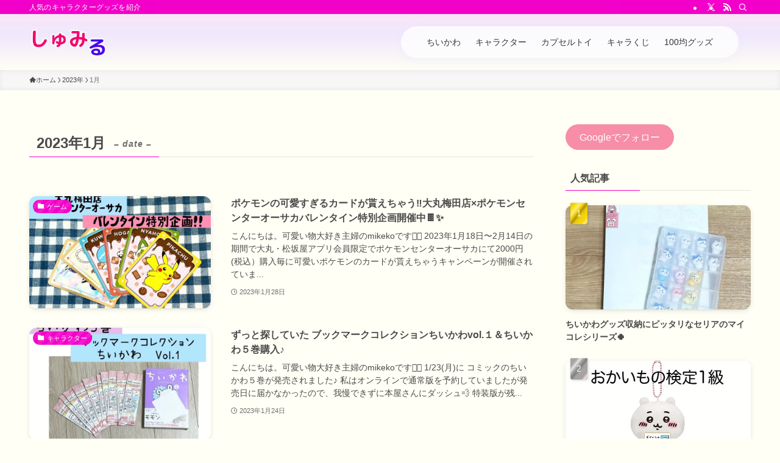

--- FILE ---
content_type: text/html; charset=UTF-8
request_url: https://syumiru.com/2023/01/
body_size: 20951
content:
<!DOCTYPE html>
<html lang="ja" data-loaded="false" data-scrolled="false" data-spmenu="closed">
<head>
<meta charset="utf-8">
<meta name="format-detection" content="telephone=no">
<meta http-equiv="X-UA-Compatible" content="IE=edge">
<meta name="viewport" content="width=device-width, viewport-fit=cover">
<title>2023年1月 | しゅみる</title>
<meta name='robots' content='max-image-preview:large' />
<link rel='dns-prefetch' href='//www.googletagmanager.com' />
<link rel="alternate" type="application/rss+xml" title="しゅみる &raquo; フィード" href="https://syumiru.com/feed/" />
<link rel="alternate" type="application/rss+xml" title="しゅみる &raquo; コメントフィード" href="https://syumiru.com/comments/feed/" />

<!-- SEO SIMPLE PACK 3.6.2 -->
<meta name="description" content="2023年1月の記事一覧ページです。">
<link rel="canonical" href="https://syumiru.com/2023/01/">
<meta property="og:locale" content="ja_JP">
<meta property="og:type" content="website">
<meta property="og:title" content="2023年1月 | しゅみる">
<meta property="og:description" content="2023年1月の記事一覧ページです。">
<meta property="og:url" content="https://syumiru.com/2023/01/">
<meta property="og:site_name" content="しゅみる">
<meta name="twitter:card" content="summary_large_image">
<meta name="twitter:site" content="syumiru_com">
<!-- / SEO SIMPLE PACK -->

<style id='wp-img-auto-sizes-contain-inline-css' type='text/css'>
img:is([sizes=auto i],[sizes^="auto," i]){contain-intrinsic-size:3000px 1500px}
/*# sourceURL=wp-img-auto-sizes-contain-inline-css */
</style>
<style id='wp-block-library-inline-css' type='text/css'>
:root{--wp-block-synced-color:#7a00df;--wp-block-synced-color--rgb:122,0,223;--wp-bound-block-color:var(--wp-block-synced-color);--wp-editor-canvas-background:#ddd;--wp-admin-theme-color:#007cba;--wp-admin-theme-color--rgb:0,124,186;--wp-admin-theme-color-darker-10:#006ba1;--wp-admin-theme-color-darker-10--rgb:0,107,160.5;--wp-admin-theme-color-darker-20:#005a87;--wp-admin-theme-color-darker-20--rgb:0,90,135;--wp-admin-border-width-focus:2px}@media (min-resolution:192dpi){:root{--wp-admin-border-width-focus:1.5px}}.wp-element-button{cursor:pointer}:root .has-very-light-gray-background-color{background-color:#eee}:root .has-very-dark-gray-background-color{background-color:#313131}:root .has-very-light-gray-color{color:#eee}:root .has-very-dark-gray-color{color:#313131}:root .has-vivid-green-cyan-to-vivid-cyan-blue-gradient-background{background:linear-gradient(135deg,#00d084,#0693e3)}:root .has-purple-crush-gradient-background{background:linear-gradient(135deg,#34e2e4,#4721fb 50%,#ab1dfe)}:root .has-hazy-dawn-gradient-background{background:linear-gradient(135deg,#faaca8,#dad0ec)}:root .has-subdued-olive-gradient-background{background:linear-gradient(135deg,#fafae1,#67a671)}:root .has-atomic-cream-gradient-background{background:linear-gradient(135deg,#fdd79a,#004a59)}:root .has-nightshade-gradient-background{background:linear-gradient(135deg,#330968,#31cdcf)}:root .has-midnight-gradient-background{background:linear-gradient(135deg,#020381,#2874fc)}:root{--wp--preset--font-size--normal:16px;--wp--preset--font-size--huge:42px}.has-regular-font-size{font-size:1em}.has-larger-font-size{font-size:2.625em}.has-normal-font-size{font-size:var(--wp--preset--font-size--normal)}.has-huge-font-size{font-size:var(--wp--preset--font-size--huge)}.has-text-align-center{text-align:center}.has-text-align-left{text-align:left}.has-text-align-right{text-align:right}.has-fit-text{white-space:nowrap!important}#end-resizable-editor-section{display:none}.aligncenter{clear:both}.items-justified-left{justify-content:flex-start}.items-justified-center{justify-content:center}.items-justified-right{justify-content:flex-end}.items-justified-space-between{justify-content:space-between}.screen-reader-text{border:0;clip-path:inset(50%);height:1px;margin:-1px;overflow:hidden;padding:0;position:absolute;width:1px;word-wrap:normal!important}.screen-reader-text:focus{background-color:#ddd;clip-path:none;color:#444;display:block;font-size:1em;height:auto;left:5px;line-height:normal;padding:15px 23px 14px;text-decoration:none;top:5px;width:auto;z-index:100000}html :where(.has-border-color){border-style:solid}html :where([style*=border-top-color]){border-top-style:solid}html :where([style*=border-right-color]){border-right-style:solid}html :where([style*=border-bottom-color]){border-bottom-style:solid}html :where([style*=border-left-color]){border-left-style:solid}html :where([style*=border-width]){border-style:solid}html :where([style*=border-top-width]){border-top-style:solid}html :where([style*=border-right-width]){border-right-style:solid}html :where([style*=border-bottom-width]){border-bottom-style:solid}html :where([style*=border-left-width]){border-left-style:solid}html :where(img[class*=wp-image-]){height:auto;max-width:100%}:where(figure){margin:0 0 1em}html :where(.is-position-sticky){--wp-admin--admin-bar--position-offset:var(--wp-admin--admin-bar--height,0px)}@media screen and (max-width:600px){html :where(.is-position-sticky){--wp-admin--admin-bar--position-offset:0px}}

/*# sourceURL=wp-block-library-inline-css */
</style><style id='global-styles-inline-css' type='text/css'>
:root{--wp--preset--aspect-ratio--square: 1;--wp--preset--aspect-ratio--4-3: 4/3;--wp--preset--aspect-ratio--3-4: 3/4;--wp--preset--aspect-ratio--3-2: 3/2;--wp--preset--aspect-ratio--2-3: 2/3;--wp--preset--aspect-ratio--16-9: 16/9;--wp--preset--aspect-ratio--9-16: 9/16;--wp--preset--color--black: #000;--wp--preset--color--cyan-bluish-gray: #abb8c3;--wp--preset--color--white: #fff;--wp--preset--color--pale-pink: #f78da7;--wp--preset--color--vivid-red: #cf2e2e;--wp--preset--color--luminous-vivid-orange: #ff6900;--wp--preset--color--luminous-vivid-amber: #fcb900;--wp--preset--color--light-green-cyan: #7bdcb5;--wp--preset--color--vivid-green-cyan: #00d084;--wp--preset--color--pale-cyan-blue: #8ed1fc;--wp--preset--color--vivid-cyan-blue: #0693e3;--wp--preset--color--vivid-purple: #9b51e0;--wp--preset--color--swl-main: var(--color_main);--wp--preset--color--swl-main-thin: var(--color_main_thin);--wp--preset--color--swl-gray: var(--color_gray);--wp--preset--color--swl-deep-01: var(--color_deep01);--wp--preset--color--swl-deep-02: var(--color_deep02);--wp--preset--color--swl-deep-03: var(--color_deep03);--wp--preset--color--swl-deep-04: var(--color_deep04);--wp--preset--color--swl-pale-01: var(--color_pale01);--wp--preset--color--swl-pale-02: var(--color_pale02);--wp--preset--color--swl-pale-03: var(--color_pale03);--wp--preset--color--swl-pale-04: var(--color_pale04);--wp--preset--gradient--vivid-cyan-blue-to-vivid-purple: linear-gradient(135deg,rgb(6,147,227) 0%,rgb(155,81,224) 100%);--wp--preset--gradient--light-green-cyan-to-vivid-green-cyan: linear-gradient(135deg,rgb(122,220,180) 0%,rgb(0,208,130) 100%);--wp--preset--gradient--luminous-vivid-amber-to-luminous-vivid-orange: linear-gradient(135deg,rgb(252,185,0) 0%,rgb(255,105,0) 100%);--wp--preset--gradient--luminous-vivid-orange-to-vivid-red: linear-gradient(135deg,rgb(255,105,0) 0%,rgb(207,46,46) 100%);--wp--preset--gradient--very-light-gray-to-cyan-bluish-gray: linear-gradient(135deg,rgb(238,238,238) 0%,rgb(169,184,195) 100%);--wp--preset--gradient--cool-to-warm-spectrum: linear-gradient(135deg,rgb(74,234,220) 0%,rgb(151,120,209) 20%,rgb(207,42,186) 40%,rgb(238,44,130) 60%,rgb(251,105,98) 80%,rgb(254,248,76) 100%);--wp--preset--gradient--blush-light-purple: linear-gradient(135deg,rgb(255,206,236) 0%,rgb(152,150,240) 100%);--wp--preset--gradient--blush-bordeaux: linear-gradient(135deg,rgb(254,205,165) 0%,rgb(254,45,45) 50%,rgb(107,0,62) 100%);--wp--preset--gradient--luminous-dusk: linear-gradient(135deg,rgb(255,203,112) 0%,rgb(199,81,192) 50%,rgb(65,88,208) 100%);--wp--preset--gradient--pale-ocean: linear-gradient(135deg,rgb(255,245,203) 0%,rgb(182,227,212) 50%,rgb(51,167,181) 100%);--wp--preset--gradient--electric-grass: linear-gradient(135deg,rgb(202,248,128) 0%,rgb(113,206,126) 100%);--wp--preset--gradient--midnight: linear-gradient(135deg,rgb(2,3,129) 0%,rgb(40,116,252) 100%);--wp--preset--font-size--small: 0.9em;--wp--preset--font-size--medium: 1.1em;--wp--preset--font-size--large: 1.25em;--wp--preset--font-size--x-large: 42px;--wp--preset--font-size--xs: 0.75em;--wp--preset--font-size--huge: 1.6em;--wp--preset--spacing--20: 0.44rem;--wp--preset--spacing--30: 0.67rem;--wp--preset--spacing--40: 1rem;--wp--preset--spacing--50: 1.5rem;--wp--preset--spacing--60: 2.25rem;--wp--preset--spacing--70: 3.38rem;--wp--preset--spacing--80: 5.06rem;--wp--preset--shadow--natural: 6px 6px 9px rgba(0, 0, 0, 0.2);--wp--preset--shadow--deep: 12px 12px 50px rgba(0, 0, 0, 0.4);--wp--preset--shadow--sharp: 6px 6px 0px rgba(0, 0, 0, 0.2);--wp--preset--shadow--outlined: 6px 6px 0px -3px rgb(255, 255, 255), 6px 6px rgb(0, 0, 0);--wp--preset--shadow--crisp: 6px 6px 0px rgb(0, 0, 0);}:where(.is-layout-flex){gap: 0.5em;}:where(.is-layout-grid){gap: 0.5em;}body .is-layout-flex{display: flex;}.is-layout-flex{flex-wrap: wrap;align-items: center;}.is-layout-flex > :is(*, div){margin: 0;}body .is-layout-grid{display: grid;}.is-layout-grid > :is(*, div){margin: 0;}:where(.wp-block-columns.is-layout-flex){gap: 2em;}:where(.wp-block-columns.is-layout-grid){gap: 2em;}:where(.wp-block-post-template.is-layout-flex){gap: 1.25em;}:where(.wp-block-post-template.is-layout-grid){gap: 1.25em;}.has-black-color{color: var(--wp--preset--color--black) !important;}.has-cyan-bluish-gray-color{color: var(--wp--preset--color--cyan-bluish-gray) !important;}.has-white-color{color: var(--wp--preset--color--white) !important;}.has-pale-pink-color{color: var(--wp--preset--color--pale-pink) !important;}.has-vivid-red-color{color: var(--wp--preset--color--vivid-red) !important;}.has-luminous-vivid-orange-color{color: var(--wp--preset--color--luminous-vivid-orange) !important;}.has-luminous-vivid-amber-color{color: var(--wp--preset--color--luminous-vivid-amber) !important;}.has-light-green-cyan-color{color: var(--wp--preset--color--light-green-cyan) !important;}.has-vivid-green-cyan-color{color: var(--wp--preset--color--vivid-green-cyan) !important;}.has-pale-cyan-blue-color{color: var(--wp--preset--color--pale-cyan-blue) !important;}.has-vivid-cyan-blue-color{color: var(--wp--preset--color--vivid-cyan-blue) !important;}.has-vivid-purple-color{color: var(--wp--preset--color--vivid-purple) !important;}.has-black-background-color{background-color: var(--wp--preset--color--black) !important;}.has-cyan-bluish-gray-background-color{background-color: var(--wp--preset--color--cyan-bluish-gray) !important;}.has-white-background-color{background-color: var(--wp--preset--color--white) !important;}.has-pale-pink-background-color{background-color: var(--wp--preset--color--pale-pink) !important;}.has-vivid-red-background-color{background-color: var(--wp--preset--color--vivid-red) !important;}.has-luminous-vivid-orange-background-color{background-color: var(--wp--preset--color--luminous-vivid-orange) !important;}.has-luminous-vivid-amber-background-color{background-color: var(--wp--preset--color--luminous-vivid-amber) !important;}.has-light-green-cyan-background-color{background-color: var(--wp--preset--color--light-green-cyan) !important;}.has-vivid-green-cyan-background-color{background-color: var(--wp--preset--color--vivid-green-cyan) !important;}.has-pale-cyan-blue-background-color{background-color: var(--wp--preset--color--pale-cyan-blue) !important;}.has-vivid-cyan-blue-background-color{background-color: var(--wp--preset--color--vivid-cyan-blue) !important;}.has-vivid-purple-background-color{background-color: var(--wp--preset--color--vivid-purple) !important;}.has-black-border-color{border-color: var(--wp--preset--color--black) !important;}.has-cyan-bluish-gray-border-color{border-color: var(--wp--preset--color--cyan-bluish-gray) !important;}.has-white-border-color{border-color: var(--wp--preset--color--white) !important;}.has-pale-pink-border-color{border-color: var(--wp--preset--color--pale-pink) !important;}.has-vivid-red-border-color{border-color: var(--wp--preset--color--vivid-red) !important;}.has-luminous-vivid-orange-border-color{border-color: var(--wp--preset--color--luminous-vivid-orange) !important;}.has-luminous-vivid-amber-border-color{border-color: var(--wp--preset--color--luminous-vivid-amber) !important;}.has-light-green-cyan-border-color{border-color: var(--wp--preset--color--light-green-cyan) !important;}.has-vivid-green-cyan-border-color{border-color: var(--wp--preset--color--vivid-green-cyan) !important;}.has-pale-cyan-blue-border-color{border-color: var(--wp--preset--color--pale-cyan-blue) !important;}.has-vivid-cyan-blue-border-color{border-color: var(--wp--preset--color--vivid-cyan-blue) !important;}.has-vivid-purple-border-color{border-color: var(--wp--preset--color--vivid-purple) !important;}.has-vivid-cyan-blue-to-vivid-purple-gradient-background{background: var(--wp--preset--gradient--vivid-cyan-blue-to-vivid-purple) !important;}.has-light-green-cyan-to-vivid-green-cyan-gradient-background{background: var(--wp--preset--gradient--light-green-cyan-to-vivid-green-cyan) !important;}.has-luminous-vivid-amber-to-luminous-vivid-orange-gradient-background{background: var(--wp--preset--gradient--luminous-vivid-amber-to-luminous-vivid-orange) !important;}.has-luminous-vivid-orange-to-vivid-red-gradient-background{background: var(--wp--preset--gradient--luminous-vivid-orange-to-vivid-red) !important;}.has-very-light-gray-to-cyan-bluish-gray-gradient-background{background: var(--wp--preset--gradient--very-light-gray-to-cyan-bluish-gray) !important;}.has-cool-to-warm-spectrum-gradient-background{background: var(--wp--preset--gradient--cool-to-warm-spectrum) !important;}.has-blush-light-purple-gradient-background{background: var(--wp--preset--gradient--blush-light-purple) !important;}.has-blush-bordeaux-gradient-background{background: var(--wp--preset--gradient--blush-bordeaux) !important;}.has-luminous-dusk-gradient-background{background: var(--wp--preset--gradient--luminous-dusk) !important;}.has-pale-ocean-gradient-background{background: var(--wp--preset--gradient--pale-ocean) !important;}.has-electric-grass-gradient-background{background: var(--wp--preset--gradient--electric-grass) !important;}.has-midnight-gradient-background{background: var(--wp--preset--gradient--midnight) !important;}.has-small-font-size{font-size: var(--wp--preset--font-size--small) !important;}.has-medium-font-size{font-size: var(--wp--preset--font-size--medium) !important;}.has-large-font-size{font-size: var(--wp--preset--font-size--large) !important;}.has-x-large-font-size{font-size: var(--wp--preset--font-size--x-large) !important;}
/*# sourceURL=global-styles-inline-css */
</style>

<link rel='stylesheet' id='swell-icons-css' href='https://syumiru.com/wp-content/themes/swell/build/css/swell-icons.css?ver=2.16.0' type='text/css' media='all' />
<link rel='stylesheet' id='main_style-css' href='https://syumiru.com/wp-content/themes/swell/build/css/main.css?ver=2.16.0' type='text/css' media='all' />
<link rel='stylesheet' id='swell_blocks-css' href='https://syumiru.com/wp-content/themes/swell/build/css/blocks.css?ver=2.16.0' type='text/css' media='all' />
<style id='swell_custom-inline-css' type='text/css'>
:root{--swl-fz--content:4vw;--swl-font_family:"游ゴシック体", "Yu Gothic", YuGothic, "Hiragino Kaku Gothic ProN", "Hiragino Sans", Meiryo, sans-serif;--swl-font_weight:500;--color_main:#f200c9;--color_text:#333;--color_link:#1176d4;--color_htag:#f200c9;--color_bg:#fff9fa;--color_gradient1:#d8ffff;--color_gradient2:#87e7ff;--color_main_thin:rgba(255, 0, 251, 0.05 );--color_main_dark:rgba(182, 0, 151, 1 );--color_list_check:#f200c9;--color_list_num:#f200c9;--color_list_good:#86dd7b;--color_list_triangle:#f4e03a;--color_list_bad:#f36060;--color_faq_q:#d55656;--color_faq_a:#6599b7;--color_icon_good:#3cd250;--color_icon_good_bg:#ecffe9;--color_icon_bad:#4b73eb;--color_icon_bad_bg:#eafaff;--color_icon_info:#f578b4;--color_icon_info_bg:#fff0fa;--color_icon_announce:#ffa537;--color_icon_announce_bg:#fff5f0;--color_icon_pen:#7a7a7a;--color_icon_pen_bg:#f7f7f7;--color_icon_book:#787364;--color_icon_book_bg:#f8f6ef;--color_icon_point:#ffa639;--color_icon_check:#86d67c;--color_icon_batsu:#f36060;--color_icon_hatena:#5295cc;--color_icon_caution:#f7da38;--color_icon_memo:#84878a;--color_deep01:#e44141;--color_deep02:#3d79d5;--color_deep03:#63a84d;--color_deep04:#f09f4d;--color_pale01:#fff2f0;--color_pale02:#f3f8fd;--color_pale03:#f1f9ee;--color_pale04:#fdf9ee;--color_mark_blue:#b7e3ff;--color_mark_green:#bdf9c3;--color_mark_yellow:#fcf69f;--color_mark_orange:#ffddbc;--border01:solid 1px var(--color_main);--border02:double 4px var(--color_main);--border03:dashed 2px var(--color_border);--border04:solid 4px var(--color_gray);--card_posts_thumb_ratio:56.25%;--list_posts_thumb_ratio:61.805%;--big_posts_thumb_ratio:56.25%;--thumb_posts_thumb_ratio:61.805%;--blogcard_thumb_ratio:56.25%;--color_header_bg:#fdfdfd;--color_header_text:#333;--color_footer_bg:#fff9fa;--color_footer_text:#333;--container_size:1200px;--article_size:900px;--logo_size_sp:80px;--logo_size_pc:60px;--logo_size_pcfix:48px;}.swl-cell-bg[data-icon="doubleCircle"]{--cell-icon-color:#ffc977}.swl-cell-bg[data-icon="circle"]{--cell-icon-color:#94e29c}.swl-cell-bg[data-icon="triangle"]{--cell-icon-color:#eeda2f}.swl-cell-bg[data-icon="close"]{--cell-icon-color:#ec9191}.swl-cell-bg[data-icon="hatena"]{--cell-icon-color:#93c9da}.swl-cell-bg[data-icon="check"]{--cell-icon-color:#94e29c}.swl-cell-bg[data-icon="line"]{--cell-icon-color:#9b9b9b}.cap_box[data-colset="col1"]{--capbox-color:#f59b5f;--capbox-color--bg:#fff8eb}.cap_box[data-colset="col2"]{--capbox-color:#5fb9f5;--capbox-color--bg:#edf5ff}.cap_box[data-colset="col3"]{--capbox-color:#2fcd90;--capbox-color--bg:#eafaf2}.red_{--the-btn-color:#f74a4a;--the-btn-color2:#ffbc49;--the-solid-shadow: rgba(185, 56, 56, 1 )}.blue_{--the-btn-color:#338df4;--the-btn-color2:#35eaff;--the-solid-shadow: rgba(38, 106, 183, 1 )}.green_{--the-btn-color:#62d847;--the-btn-color2:#7bf7bd;--the-solid-shadow: rgba(74, 162, 53, 1 )}.is-style-btn_normal{--the-btn-radius:80px}.is-style-btn_solid{--the-btn-radius:80px}.is-style-btn_shiny{--the-btn-radius:80px}.is-style-btn_line{--the-btn-radius:80px}.post_content blockquote{padding:1.5em 2em 1.5em 3em}.post_content blockquote::before{content:"";display:block;width:5px;height:calc(100% - 3em);top:1.5em;left:1.5em;border-left:solid 1px rgba(180,180,180,.75);border-right:solid 1px rgba(180,180,180,.75);}.mark_blue{background:-webkit-linear-gradient(transparent 64%,var(--color_mark_blue) 0%);background:linear-gradient(transparent 64%,var(--color_mark_blue) 0%)}.mark_green{background:-webkit-linear-gradient(transparent 64%,var(--color_mark_green) 0%);background:linear-gradient(transparent 64%,var(--color_mark_green) 0%)}.mark_yellow{background:-webkit-linear-gradient(transparent 64%,var(--color_mark_yellow) 0%);background:linear-gradient(transparent 64%,var(--color_mark_yellow) 0%)}.mark_orange{background:-webkit-linear-gradient(transparent 64%,var(--color_mark_orange) 0%);background:linear-gradient(transparent 64%,var(--color_mark_orange) 0%)}[class*="is-style-icon_"]{color:#333;border-width:0}[class*="is-style-big_icon_"]{border-width:2px;border-style:solid}[data-col="gray"] .c-balloon__text{background:#f7f7f7;border-color:#ccc}[data-col="gray"] .c-balloon__before{border-right-color:#f7f7f7}[data-col="green"] .c-balloon__text{background:#d1f8c2;border-color:#9ddd93}[data-col="green"] .c-balloon__before{border-right-color:#d1f8c2}[data-col="blue"] .c-balloon__text{background:#e2f6ff;border-color:#93d2f0}[data-col="blue"] .c-balloon__before{border-right-color:#e2f6ff}[data-col="red"] .c-balloon__text{background:#ffebeb;border-color:#f48789}[data-col="red"] .c-balloon__before{border-right-color:#ffebeb}[data-col="yellow"] .c-balloon__text{background:#f9f7d2;border-color:#fbe593}[data-col="yellow"] .c-balloon__before{border-right-color:#f9f7d2}.-type-list2 .p-postList__body::after,.-type-big .p-postList__body::after{content: "READ MORE »";}.c-postThumb__cat{background-color:#f200c9;color:#fff;background-image: repeating-linear-gradient(-45deg,rgba(255,255,255,.1),rgba(255,255,255,.1) 6px,transparent 6px,transparent 12px)}.post_content h2:where(:not([class^="swell-block-"]):not(.faq_q):not(.p-postList__title)){background:var(--color_htag);padding:.75em 1em;color:#fff}.post_content h2:where(:not([class^="swell-block-"]):not(.faq_q):not(.p-postList__title))::before{position:absolute;display:block;pointer-events:none;content:"";top:-4px;left:0;width:100%;height:calc(100% + 4px);box-sizing:content-box;border-top:solid 2px var(--color_htag);border-bottom:solid 2px var(--color_htag)}.post_content h3:where(:not([class^="swell-block-"]):not(.faq_q):not(.p-postList__title)){padding:0 .5em .5em}.post_content h3:where(:not([class^="swell-block-"]):not(.faq_q):not(.p-postList__title))::before{content:"";width:100%;height:2px;background: repeating-linear-gradient(90deg, var(--color_htag) 0%, var(--color_htag) 29.3%, rgba(150,150,150,.2) 29.3%, rgba(150,150,150,.2) 100%)}.post_content h4:where(:not([class^="swell-block-"]):not(.faq_q):not(.p-postList__title)){padding:0 0 0 16px;border-left:solid 2px var(--color_htag)}.l-header{box-shadow: 0 1px 4px rgba(0,0,0,.12)}.l-header__bar{color:#fff;background:var(--color_main)}.l-header__menuBtn{order:1}.l-header__customBtn{order:3}.c-gnav a::after{background:var(--color_main);width:100%;height:2px;transform:scaleX(0)}.p-spHeadMenu .menu-item.-current{border-bottom-color:var(--color_main)}.c-gnav > li:hover > a::after,.c-gnav > .-current > a::after{transform: scaleX(1)}.c-gnav .sub-menu{color:#333;background:#fff}.l-fixHeader::before{opacity:1}#pagetop{border-radius:50%}#fix_bottom_menu{color:#333}#fix_bottom_menu::before{background:#fff;opacity:0.9}.c-widget__title.-spmenu{padding:.5em .75em;border-radius:var(--swl-radius--2, 0px);background:var(--color_main);color:#fff;}.c-widget__title.-footer{padding:.5em}.c-widget__title.-footer::before{content:"";bottom:0;left:0;width:40%;z-index:1;background:var(--color_main)}.c-widget__title.-footer::after{content:"";bottom:0;left:0;width:100%;background:var(--color_border)}.c-secTitle{border-left:solid 2px var(--color_main);padding:0em .75em}.p-spMenu{color:#333}.p-spMenu__inner::before{background:#fdfdfd;opacity:1}.p-spMenu__overlay{background:#000;opacity:0.6}[class*="page-numbers"]{color:#fff;background-color:#dedede}a{text-decoration: none}.l-topTitleArea.c-filterLayer::before{background-color:#000;opacity:0.2;content:""}@media screen and (min-width: 960px){:root{}}@media screen and (max-width: 959px){:root{}.l-header__logo{order:2;text-align:center}}@media screen and (min-width: 600px){:root{--swl-fz--content:16px;}}@media screen and (max-width: 599px){:root{}}@media (min-width: 1108px) {.alignwide{left:-100px;width:calc(100% + 200px);}}@media (max-width: 1108px) {.-sidebar-off .swell-block-fullWide__inner.l-container .alignwide{left:0px;width:100%;}}.l-fixHeader .l-fixHeader__gnav{order:0}[data-scrolled=true] .l-fixHeader[data-ready]{opacity:1;-webkit-transform:translateY(0)!important;transform:translateY(0)!important;visibility:visible}.-body-solid .l-fixHeader{box-shadow:0 2px 4px var(--swl-color_shadow)}.l-fixHeader__inner{align-items:stretch;color:var(--color_header_text);display:flex;padding-bottom:0;padding-top:0;position:relative;z-index:1}.l-fixHeader__logo{align-items:center;display:flex;line-height:1;margin-right:24px;order:0;padding:16px 0}[data-scrolled=true] #fix_bottom_menu{bottom:0}#fix_bottom_menu{box-shadow:0 0 4px rgba(0,0,0,.1);transition:bottom .4s;width:100%;z-index:100}#fix_bottom_menu:before{display:block;z-index:0}#fix_bottom_menu .menu_list{align-items:center;display:flex;height:50px;justify-content:space-between;padding:2px 0 0;position:relative;z-index:1}#fix_bottom_menu .menu_btn .open_btn{opacity:1;-webkit-transform:scale(1.1);transform:scale(1.1)}#fix_bottom_menu .menu-item{flex:1 1 100%;margin:0;padding:0;text-align:center}#fix_bottom_menu .menu-item a{color:inherit;display:block;line-height:1;text-decoration:none}#fix_bottom_menu .menu-item i{color:inherit;display:block;font-size:20px;height:20px;line-height:20px;text-align:center}#fix_bottom_menu .menu-item i:before{color:inherit;display:inline-block}#fix_bottom_menu span{color:inherit;display:block;font-size:10px;line-height:1;margin-top:4px;width:100%}@media not all and (min-width:960px){#fix_bottom_menu{display:block;padding-bottom:calc(env(safe-area-inset-bottom)*.5)}}.is-style-btn_normal a,.is-style-btn_shiny a{box-shadow:var(--swl-btn_shadow)}.c-shareBtns__btn,.is-style-balloon>.c-tabList .c-tabList__button,.p-snsCta,[class*=page-numbers]{box-shadow:var(--swl-box_shadow)}.p-articleThumb__img,.p-articleThumb__youtube{box-shadow:var(--swl-img_shadow)}.p-pickupBanners__item .c-bannerLink,.p-postList__thumb{box-shadow:0 2px 8px rgba(0,0,0,.1),0 4px 4px -4px rgba(0,0,0,.1)}.p-postList.-w-ranking li:before{background-image:repeating-linear-gradient(-45deg,hsla(0,0%,100%,.1),hsla(0,0%,100%,.1) 6px,transparent 0,transparent 12px);box-shadow:1px 1px 4px rgba(0,0,0,.2)}:root{--swl-radius--2:2px;--swl-radius--4:4px;--swl-radius--8:8px}.c-categoryList__link,.c-tagList__link,.tag-cloud-link{border-radius:16px;padding:6px 10px}.-related .p-postList__thumb,.is-style-bg_gray,.is-style-bg_main,.is-style-bg_main_thin,.is-style-bg_stripe,.is-style-border_dg,.is-style-border_dm,.is-style-border_sg,.is-style-border_sm,.is-style-dent_box,.is-style-note_box,.is-style-stitch,[class*=is-style-big_icon_],input[type=number],input[type=text],textarea{border-radius:4px}.-ps-style-img .p-postList__link,.-type-thumb .p-postList__link,.p-postList__thumb{border-radius:12px;overflow:hidden;z-index:0}.c-widget .-type-list.-w-ranking .p-postList__item:before{border-radius:16px;left:2px;top:2px}.c-widget .-type-card.-w-ranking .p-postList__item:before{border-radius:0 0 4px 4px}.c-postThumb__cat{border-radius:16px;margin:.5em;padding:0 8px}.cap_box_ttl{border-radius:2px 2px 0 0}.cap_box_content{border-radius:0 0 2px 2px}.cap_box.is-style-small_ttl .cap_box_content{border-radius:0 2px 2px 2px}.cap_box.is-style-inner .cap_box_content,.cap_box.is-style-onborder_ttl .cap_box_content,.cap_box.is-style-onborder_ttl2 .cap_box_content,.cap_box.is-style-onborder_ttl2 .cap_box_ttl,.cap_box.is-style-shadow{border-radius:2px}.is-style-more_btn a,.p-postList__body:after,.submit{border-radius:40px}@media (min-width:960px){#sidebar .-type-list .p-postList__thumb{border-radius:8px}}@media not all and (min-width:960px){.-ps-style-img .p-postList__link,.-type-thumb .p-postList__link,.p-postList__thumb{border-radius:8px}}.l-header__bar{position:relative;width:100%}.l-header__bar .c-catchphrase{color:inherit;font-size:12px;letter-spacing:var(--swl-letter_spacing,.2px);line-height:14px;margin-right:auto;overflow:hidden;padding:4px 0;white-space:nowrap;width:50%}.l-header__bar .c-iconList .c-iconList__link{margin:0;padding:4px 6px}.l-header__barInner{align-items:center;display:flex;justify-content:flex-end}.p-spHeadMenu{text-align:center}.p-spHeadMenu .sub-menu{display:none}.p-spHeadMenu .menu-item{-webkit-backface-visibility:hidden;backface-visibility:hidden;border-bottom:2px solid transparent;flex-shrink:0;font-size:12px;height:36px;padding:0;width:auto}.p-spHeadMenu .menu-item.-current{border-bottom-color:currentcolor}.p-spHeadMenu a{display:block;line-height:36px;padding:0 12px;text-decoration:none}.l-header__spNav.swiper:not(.swiper-initialized) .p-spHeadMenu{visibility:hidden}.l-header__spNav a{color:var(--color_header_text)}.l-header__spNav[data-loop="0"] .p-spHeadMenu{display:flex;overflow-x:auto}.l-header__spNav[data-loop="0"] .menu-item:first-child{margin-left:auto}.l-header__spNav[data-loop="0"] .menu-item:last-child{margin-right:auto}@media (min-width:960px){.l-header__spNav{display:none}}@media (min-width:960px){.-series .l-header__inner{align-items:stretch;display:flex}.-series .l-header__logo{align-items:center;display:flex;flex-wrap:wrap;margin-right:24px;padding:16px 0}.-series .l-header__logo .c-catchphrase{font-size:13px;padding:4px 0}.-series .c-headLogo{margin-right:16px}.-series-right .l-header__inner{justify-content:space-between}.-series-right .c-gnavWrap{margin-left:auto}.-series-right .w-header{margin-left:12px}.-series-left .w-header{margin-left:auto}}@media (min-width:960px) and (min-width:600px){.-series .c-headLogo{max-width:400px}}.c-gnav .sub-menu a:before,.c-listMenu a:before{-webkit-font-smoothing:antialiased;-moz-osx-font-smoothing:grayscale;font-family:icomoon!important;font-style:normal;font-variant:normal;font-weight:400;line-height:1;text-transform:none}.c-submenuToggleBtn{display:none}.c-listMenu a{padding:.75em 1em .75em 1.5em;transition:padding .25s}.c-listMenu a:hover{padding-left:1.75em;padding-right:.75em}.c-gnav .sub-menu a:before,.c-listMenu a:before{color:inherit;content:"\e921";display:inline-block;left:2px;position:absolute;top:50%;-webkit-transform:translateY(-50%);transform:translateY(-50%);vertical-align:middle}.widget_categories>ul>.cat-item>a,.wp-block-categories-list>li>a{padding-left:1.75em}.c-listMenu .children,.c-listMenu .sub-menu{margin:0}.c-listMenu .children a,.c-listMenu .sub-menu a{font-size:.9em;padding-left:2.5em}.c-listMenu .children a:before,.c-listMenu .sub-menu a:before{left:1em}.c-listMenu .children a:hover,.c-listMenu .sub-menu a:hover{padding-left:2.75em}.c-listMenu .children ul a,.c-listMenu .sub-menu ul a{padding-left:3.25em}.c-listMenu .children ul a:before,.c-listMenu .sub-menu ul a:before{left:1.75em}.c-listMenu .children ul a:hover,.c-listMenu .sub-menu ul a:hover{padding-left:3.5em}.c-gnav li:hover>.sub-menu{opacity:1;visibility:visible}.c-gnav .sub-menu:before{background:inherit;content:"";height:100%;left:0;position:absolute;top:0;width:100%;z-index:0}.c-gnav .sub-menu .sub-menu{left:100%;top:0;z-index:-1}.c-gnav .sub-menu a{padding-left:2em}.c-gnav .sub-menu a:before{left:.5em}.c-gnav .sub-menu a:hover .ttl{left:4px}:root{--color_content_bg:var(--color_bg);}.c-widget__title.-side{padding:.5em}.c-widget__title.-side::before{content:"";bottom:0;left:0;width:40%;z-index:1;background:var(--color_main)}.c-widget__title.-side::after{content:"";bottom:0;left:0;width:100%;background:var(--color_border)}@media screen and (min-width: 960px){:root{}}@media screen and (max-width: 959px){:root{}}@media screen and (min-width: 600px){:root{}}@media screen and (max-width: 599px){:root{}}.swell-block-fullWide__inner.l-container{--swl-fw_inner_pad:var(--swl-pad_container,0px)}@media (min-width:960px){.-sidebar-on .l-content .alignfull,.-sidebar-on .l-content .alignwide{left:-16px;width:calc(100% + 32px)}.swell-block-fullWide__inner.l-article{--swl-fw_inner_pad:var(--swl-pad_post_content,0px)}.-sidebar-on .swell-block-fullWide__inner .alignwide{left:0;width:100%}.-sidebar-on .swell-block-fullWide__inner .alignfull{left:calc(0px - var(--swl-fw_inner_pad, 0))!important;margin-left:0!important;margin-right:0!important;width:calc(100% + var(--swl-fw_inner_pad, 0)*2)!important}}
/*# sourceURL=swell_custom-inline-css */
</style>
<link rel='stylesheet' id='swell-loaded-animation-css' href='https://syumiru.com/wp-content/themes/swell/build/css/modules/loaded-animation.css?ver=2.16.0' type='text/css' media='all' />
<link rel='stylesheet' id='swell-parts/footer-css' href='https://syumiru.com/wp-content/themes/swell/build/css/modules/parts/footer.css?ver=2.16.0' type='text/css' media='all' />
<link rel='stylesheet' id='swell-page/archive-css' href='https://syumiru.com/wp-content/themes/swell/build/css/modules/page/archive.css?ver=2.16.0' type='text/css' media='all' />
<style id='classic-theme-styles-inline-css' type='text/css'>
/*! This file is auto-generated */
.wp-block-button__link{color:#fff;background-color:#32373c;border-radius:9999px;box-shadow:none;text-decoration:none;padding:calc(.667em + 2px) calc(1.333em + 2px);font-size:1.125em}.wp-block-file__button{background:#32373c;color:#fff;text-decoration:none}
/*# sourceURL=/wp-includes/css/classic-themes.min.css */
</style>
<link rel='stylesheet' id='wp-ulike-css' href='https://syumiru.com/wp-content/plugins/wp-ulike/assets/css/wp-ulike.min.css?ver=4.8.2' type='text/css' media='all' />
<link rel='stylesheet' id='wp-user-profile-avatar-frontend-css' href='https://syumiru.com/wp-content/plugins/wp-user-profile-avatar/assets/css/frontend.min.css?ver=6.9' type='text/css' media='all' />

<noscript><link href="https://syumiru.com/wp-content/themes/swell/build/css/noscript.css" rel="stylesheet"></noscript>
<link rel="https://api.w.org/" href="https://syumiru.com/wp-json/" /><meta name="generator" content="Site Kit by Google 1.167.0" />
<!-- Site Kit が追加した Google AdSense メタタグ -->
<meta name="google-adsense-platform-account" content="ca-host-pub-2644536267352236">
<meta name="google-adsense-platform-domain" content="sitekit.withgoogle.com">
<!-- Site Kit が追加した End Google AdSense メタタグ -->
<link rel="icon" href="https://syumiru.com/wp-content/uploads/2023/01/cropped-syumirulogo-1024wh-32x32.png" sizes="32x32" />
<link rel="icon" href="https://syumiru.com/wp-content/uploads/2023/01/cropped-syumirulogo-1024wh-192x192.png" sizes="192x192" />
<link rel="apple-touch-icon" href="https://syumiru.com/wp-content/uploads/2023/01/cropped-syumirulogo-1024wh-180x180.png" />
<meta name="msapplication-TileImage" content="https://syumiru.com/wp-content/uploads/2023/01/cropped-syumirulogo-1024wh-270x270.png" />
<link rel="alternate" type="application/rss+xml" title="RSS" href="https://syumiru.com/rsslatest.xml" />		<style type="text/css" id="wp-custom-css">
			       /* カラーパレット定義 */
        :root {
            /* ベースカラー */
            --pastel-pink: #FFE4F3;
            --lavender: #E8E4FF;
            --base-gradient: linear-gradient(135deg, #FFE4F3 0%, #E8E4FF 100%);
            
            /* サブカラー */
            --white: #FFFFFF;
            --ivory: #FFFFF5;
            
            /* アクセントカラー */
            --mint-green: #B8F4E0;
            --pale-yellow: #FFF8DC;
            
            /* テキストカラー */
            --text-main: #4A4A4A;
            --text-sub: #757575;
        }

        * {
            margin: 0;
            padding: 0;
            box-sizing: border-box;
        }

        body {
            font-family: 'Noto Sans JP', sans-serif;
            background-color: var(--ivory);
            color: var(--text-main);
            line-height: 1.6;
        }

        /* ヘッダーのグラデーション */
        .l-header {
            background: linear-    background: linear-gradient(180deg, #FFE4F3 0%, #F0E8FF 50%, #FFFFF5 100%);
            padding: 0px 0;
            box-shadow: 0 2px 15px rgba(255, 182, 217, 0.15);
            position: relative;
            overflow: hidden;
        }

/* SWELLの固定ヘッダー（スクロール時） */
.l-fixHeader {
        background: linear-gradient(180deg, #FFE4F3 0%, #F0E8FF 50%, #FFFFF5 100%); !important;
    box-shadow: 0 2px 20px rgba(255, 182, 217, 0.2) !important;
	background-color: red !important;
}

/* 背景画像として設定（backgroundプロパティを回避） */
.l-fixHeader::before {
    content: '';
    position: absolute;
    top: 0;
    left: 0;
    right: 0;
    bottom: 0;
    background: linear-gradient(180deg, #FFE4F3 0%, #F0E8FF 50%, #FFFFF5 100%);;
    z-index: -1;
    pointer-events: none;
}

/* 固定ヘッダーの位置調整 */
.l-fixHeader {
    position: fixed !important;
    background: transparent !important;
}

/* ヘッダー内部要素の調整 */
.l-fixHeader .l-header__inner {
    position: relative;
    z-index: 1;
    background: transparent !important;
}

.l-header {
    background: linear-gradient(180deg, #FFE4F3 0%, #F0E8FF 50%, #FFFFF5 100%) !important;
}


        /* 装飾的な円形要素 */
        .site-header::before {
            content: '';
            position: absolute;
            width: 200px;
            height: 200px;
            background: radial-gradient(circle, var(--mint-green) 0%, transparent 70%);
            top: -100px;
            right: 10%;
            opacity: 0.3;
            animation: float 6s ease-in-out infinite;
        }

        .site-header::after {
            content: '';
            position: absolute;
            width: 150px;
            height: 150px;
            background: radial-gradient(circle, var(--pale-yellow) 0%, transparent 70%);
            bottom: -75px;
            left: 5%;
            opacity: 0.3;
            animation: float 8s ease-in-out infinite reverse;
        }

        @keyframes float {
            0%, 100% { transform: translateY(0); }
            50% { transform: translateY(20px); }
        }

        .header-container {
            max-width: 1200px;
            margin: 0 auto;
            padding: 0 20px;
            position: relative;
            z-index: 1;
        }

        .site-title {
            text-align: center;
            font-size: 2.5em;
            font-weight: bold;
            color: #FF69B4;
            text-shadow: 2px 2px 4px rgba(255, 182, 217, 0.3);
            margin-bottom: 10px;
        }

        .site-description {
            text-align: center;
            color: var(--text-sub);
            font-size: 1.1em;
        }

        /* ナビゲーション */
        nav {
            margin: 20px;
            text-align: center;
        }

        nav ul {
            list-style: none;
            display: inline-flex;
            gap: 30px;
            background: rgba(255, 255, 255, 0.8);
            padding: 15px 30px;
            border-radius: 50px;
            box-shadow: 0 4px 15px rgba(232, 228, 255, 0.3);
        }

        nav a {
            text-decoration: none;
            color: var(--text-main);
            font-weight: 500;
            transition: all 0.3s ease;
            position: relative;
        }

        nav a:hover {
            color: #FF69B4;
        }

        nav a::after {
            content: '';
            position: absolute;
            bottom: -5px;
            left: 0;
            width: 0;
            height: 3px;
            background: var(--mint-green);
            transition: width 0.3s ease;
        }

        nav a:hover::after {
            width: 100%;
        }

        /* メインコンテンツ */
        .main-content {
            max-width: 1200px;
            margin: 40px auto;
            padding: 0 20px;
        }

        /* 記事カード */
        .article-grid {
            display: grid;
            grid-template-columns: repeat(auto-fill, minmax(350px, 1fr));
            gap: 30px;
            margin-top: 40px;
        }

        .article-card {
            background: var(--white);
            border-radius: 20px;
            overflow: hidden;
            box-shadow: 0 5px 20px rgba(232, 228, 255, 0.2);
            transition: all 0.3s ease;
            position: relative;
        }

        .article-card:hover {
            transform: translateY(-5px);
            box-shadow: 0 10px 30px rgba(255, 182, 217, 0.3);
        }

        .article-image {
            width: 100%;
            height: 200px;
            background: linear-gradient(45deg, var(--pastel-pink), var(--lavender));
            position: relative;
            overflow: hidden;
        }

        .article-category {
            position: absolute;
            top: 15px;
            left: 15px;
            background: var(--mint-green);
            color: var(--text-main);
            padding: 5px 15px;
            border-radius: 20px;
            font-size: 0.9em;
            font-weight: 500;
        }

        .new-badge {
            position: absolute;
            top: 15px;
            right: 15px;
            background: var(--pale-yellow);
            color: var(--text-main);
            padding: 5px 15px;
            border-radius: 20px;
            font-size: 0.9em;
            font-weight: bold;
        }

        .article-content {
            padding: 25px;
        }

        .article-title {
            font-size: 1.3em;
            margin-bottom: 10px;
            color: #FF69B4;
            line-height: 1.4;
        }

        .article-excerpt {
            color: var(--text-sub);
            font-size: 0.95em;
            line-height: 1.6;
        }

        /* フッター */
        footer {
            background: var(--base-gradient);
            color: var(--text-main);
            text-align: center;
            padding: 40px 20px;
            margin-top: 80px;
        }

        /* ボタンスタイル */
        .btn {
            display: inline-block;
            padding: 12px 30px;
            background: linear-gradient(135deg, var(--mint-green), var(--pale-yellow));
            color: var(--text-main);
            text-decoration: none;
            border-radius: 30px;
            font-weight: 500;
            transition: all 0.3s ease;
            box-shadow: 0 4px 15px rgba(184, 244, 224, 0.3);
        }

        .btn:hover {
            transform: translateY(-2px);
            box-shadow: 0 6px 20px rgba(184, 244, 224, 0.4);
        }

        /* カラーパレット表示 */
        .color-palette {
            background: white;
            padding: 30px;
            border-radius: 20px;
            box-shadow: 0 5px 20px rgba(232, 228, 255, 0.2);
            margin-bottom: 40px;
        }

        .color-palette h2 {
            color: #FF69B4;
            margin-bottom: 20px;
            text-align: center;
        }

        .colors {
            display: flex;
            justify-content: center;
            gap: 20px;
            flex-wrap: wrap;
        }

        .color-box {
            text-align: center;
        }

        .color-sample {
            width: 100px;
            height: 100px;
            border-radius: 15px;
            margin-bottom: 10px;
            box-shadow: 0 3px 10px rgba(0, 0, 0, 0.1);
        }

        .color-name {
            font-size: 0.9em;
            color: var(--text-sub);
        }

        /* レスポンシブ */
        @media (max-width: 768px) {
            .site-title {
                font-size: 2em;
            }
            
            nav ul {
                flex-direction: column;
                gap: 15px;
                padding: 20px;
            }
            
            .article-grid {
                grid-template-columns: 1fr;
                gap: 20px;
            }
        }		</style>
		
<link rel="stylesheet" href="https://syumiru.com/wp-content/themes/swell/build/css/print.css" media="print" >
<!-- Global site tag (gtag.js) - Google Analytics -->
<script async src="https://www.googletagmanager.com/gtag/js?id=G-XCBT71K2MZ"></script>
<script>
  window.dataLayer = window.dataLayer || [];
  function gtag(){dataLayer.push(arguments);}
  gtag('js', new Date());

  gtag('config', 'G-XCBT71K2MZ');
</script>
<script data-ad-client="ca-pub-7529226839862552" async src="https://pagead2.googlesyndication.com/pagead/js/adsbygoogle.js"></script>
</head>
<body>
<div id="body_wrap" class="archive date wp-theme-swell -body-solid -index-off -sidebar-on -frame-off" >
<div id="sp_menu" class="p-spMenu -left">
	<div class="p-spMenu__inner">
		<div class="p-spMenu__closeBtn">
			<button class="c-iconBtn -menuBtn c-plainBtn" data-onclick="toggleMenu" aria-label="メニューを閉じる">
				<i class="c-iconBtn__icon icon-close-thin"></i>
			</button>
		</div>
		<div class="p-spMenu__body">
			<div class="c-widget__title -spmenu">
				MENU			</div>
			<div class="p-spMenu__nav">
				<ul class="c-spnav c-listMenu"><li class="menu-item menu-item-type-custom menu-item-object-custom menu-item-626"><a href="https://syumiru.com/tag/%e3%81%a1%e3%81%84%e3%81%8b%e3%82%8f/">ちいかわ</a></li>
<li class="menu-item menu-item-type-taxonomy menu-item-object-category menu-item-665"><a href="https://syumiru.com/category/charactor/">キャラクター</a></li>
<li class="menu-item menu-item-type-taxonomy menu-item-object-category menu-item-4059"><a href="https://syumiru.com/category/%e3%82%ab%e3%83%97%e3%82%bb%e3%83%ab%e3%83%88%e3%82%a4/">カプセルトイ</a></li>
<li class="menu-item menu-item-type-taxonomy menu-item-object-category menu-item-33"><a href="https://syumiru.com/category/ichiban/">キャラくじ</a></li>
<li class="menu-item menu-item-type-taxonomy menu-item-object-category menu-item-4060"><a href="https://syumiru.com/category/100%e5%9d%87%e3%82%b0%e3%83%83%e3%82%ba/">100均グッズ</a></li>
</ul>			</div>
					</div>
	</div>
	<div class="p-spMenu__overlay c-overlay" data-onclick="toggleMenu"></div>
</div>
<header id="header" class="l-header -series -series-right" data-spfix="1"><div class="l-header__bar pc_"><div class="l-header__barInner l-container"><div class="c-catchphrase">人気のキャラクターグッズを紹介</div><ul class="c-iconList"><li class="c-iconList__item -twitter-x"><a href="https://twitter.com/syumiru_com/" target="_blank" rel="noopener" class="c-iconList__link u-fz-14 hov-flash" aria-label="twitter-x"><i class="c-iconList__icon icon-twitter-x" role="presentation"></i></a></li><li class="c-iconList__item -rss"><a href="https://syumiru.com/feed/" target="_blank" rel="noopener" class="c-iconList__link u-fz-14 hov-flash" aria-label="rss"><i class="c-iconList__icon icon-rss" role="presentation"></i></a></li><li class="c-iconList__item -search"><button class="c-iconList__link c-plainBtn u-fz-14 hov-flash" data-onclick="toggleSearch" aria-label="検索"><i class="c-iconList__icon icon-search" role="presentation"></i></button></li></ul></div></div><div class="l-header__inner l-container"><div class="l-header__logo"><div class="c-headLogo -img"><a href="https://syumiru.com/" title="しゅみる" class="c-headLogo__link" rel="home"><img width="194" height="89" src="https://syumiru.com/wp-content/uploads/2023/01/Group-2.png" alt="しゅみる" class="c-headLogo__img" sizes="(max-width: 959px) 50vw, 800px" decoding="async" loading="eager" ></a></div></div><nav id="gnav" class="l-header__gnav c-gnavWrap"><ul class="c-gnav"><li class="menu-item menu-item-type-custom menu-item-object-custom menu-item-626"><a href="https://syumiru.com/tag/%e3%81%a1%e3%81%84%e3%81%8b%e3%82%8f/"><span class="ttl">ちいかわ</span></a></li><li class="menu-item menu-item-type-taxonomy menu-item-object-category current-post-ancestor current-menu-parent current-post-parent menu-item-665"><a href="https://syumiru.com/category/charactor/"><span class="ttl">キャラクター</span></a></li><li class="menu-item menu-item-type-taxonomy menu-item-object-category menu-item-4059"><a href="https://syumiru.com/category/%e3%82%ab%e3%83%97%e3%82%bb%e3%83%ab%e3%83%88%e3%82%a4/"><span class="ttl">カプセルトイ</span></a></li><li class="menu-item menu-item-type-taxonomy menu-item-object-category menu-item-33"><a href="https://syumiru.com/category/ichiban/"><span class="ttl">キャラくじ</span></a></li><li class="menu-item menu-item-type-taxonomy menu-item-object-category current-post-ancestor current-menu-parent current-post-parent menu-item-4060"><a href="https://syumiru.com/category/100%e5%9d%87%e3%82%b0%e3%83%83%e3%82%ba/"><span class="ttl">100均グッズ</span></a></li></ul></nav><div class="l-header__customBtn sp_"><button class="c-iconBtn c-plainBtn" data-onclick="toggleSearch" aria-label="検索ボタン"><i class="c-iconBtn__icon icon-search"></i></button></div><div class="l-header__menuBtn sp_"><button class="c-iconBtn -menuBtn c-plainBtn" data-onclick="toggleMenu" aria-label="メニューボタン"><i class="c-iconBtn__icon icon-menu-thin"></i></button></div></div><div class="l-header__spNav" data-loop="0"><ul class="p-spHeadMenu"><li class="menu-item menu-item-type-custom menu-item-object-custom menu-item-626 swiper-slide"><a href="https://syumiru.com/tag/%e3%81%a1%e3%81%84%e3%81%8b%e3%82%8f/"><span>ちいかわ</span></a></li><li class="menu-item menu-item-type-taxonomy menu-item-object-category current-post-ancestor current-menu-parent current-post-parent menu-item-665 swiper-slide"><a href="https://syumiru.com/category/charactor/"><span>キャラクター</span></a></li><li class="menu-item menu-item-type-taxonomy menu-item-object-category menu-item-4059 swiper-slide"><a href="https://syumiru.com/category/%e3%82%ab%e3%83%97%e3%82%bb%e3%83%ab%e3%83%88%e3%82%a4/"><span>カプセルトイ</span></a></li><li class="menu-item menu-item-type-taxonomy menu-item-object-category menu-item-33 swiper-slide"><a href="https://syumiru.com/category/ichiban/"><span>キャラくじ</span></a></li><li class="menu-item menu-item-type-taxonomy menu-item-object-category current-post-ancestor current-menu-parent current-post-parent menu-item-4060 swiper-slide"><a href="https://syumiru.com/category/100%e5%9d%87%e3%82%b0%e3%83%83%e3%82%ba/"><span>100均グッズ</span></a></li></ul></div></header><div id="fix_header" class="l-fixHeader -series -series-right"><div class="l-fixHeader__inner l-container"><div class="l-fixHeader__logo"><div class="c-headLogo -img"><a href="https://syumiru.com/" title="しゅみる" class="c-headLogo__link" rel="home"><img width="194" height="89" src="https://syumiru.com/wp-content/uploads/2023/01/Group-2.png" alt="しゅみる" class="c-headLogo__img" sizes="(max-width: 959px) 50vw, 800px" decoding="async" loading="eager" ></a></div></div><div class="l-fixHeader__gnav c-gnavWrap"><ul class="c-gnav"><li class="menu-item menu-item-type-custom menu-item-object-custom menu-item-626"><a href="https://syumiru.com/tag/%e3%81%a1%e3%81%84%e3%81%8b%e3%82%8f/"><span class="ttl">ちいかわ</span></a></li><li class="menu-item menu-item-type-taxonomy menu-item-object-category current-post-ancestor current-menu-parent current-post-parent menu-item-665"><a href="https://syumiru.com/category/charactor/"><span class="ttl">キャラクター</span></a></li><li class="menu-item menu-item-type-taxonomy menu-item-object-category menu-item-4059"><a href="https://syumiru.com/category/%e3%82%ab%e3%83%97%e3%82%bb%e3%83%ab%e3%83%88%e3%82%a4/"><span class="ttl">カプセルトイ</span></a></li><li class="menu-item menu-item-type-taxonomy menu-item-object-category menu-item-33"><a href="https://syumiru.com/category/ichiban/"><span class="ttl">キャラくじ</span></a></li><li class="menu-item menu-item-type-taxonomy menu-item-object-category current-post-ancestor current-menu-parent current-post-parent menu-item-4060"><a href="https://syumiru.com/category/100%e5%9d%87%e3%82%b0%e3%83%83%e3%82%ba/"><span class="ttl">100均グッズ</span></a></li></ul></div></div></div><div id="breadcrumb" class="p-breadcrumb -bg-on"><ol class="p-breadcrumb__list l-container"><li class="p-breadcrumb__item"><a href="https://syumiru.com/" class="p-breadcrumb__text"><span class="__home icon-home"> ホーム</span></a></li><li class="p-breadcrumb__item"><a href="https://syumiru.com/2023/" class="p-breadcrumb__text"><span>2023年</span></a></li><li class="p-breadcrumb__item"><span class="p-breadcrumb__text">1月</span></li></ol></div><div id="content" class="l-content l-container" >
<main id="main_content" class="l-mainContent l-article">
	<div class="l-mainContent__inner">
		<h1 class="c-pageTitle" data-style="b_bottom"><span class="c-pageTitle__inner">2023年1月<small class="c-pageTitle__subTitle u-fz-14">– date –</small></span></h1>		<div class="p-archiveContent u-mt-40">
			<ul class="p-postList -type-list"><li class="p-postList__item">
	<a href="https://syumiru.com/2023/01/28/%e3%83%9d%e3%82%b1%e3%83%a2%e3%83%b3%e3%81%ae%e5%8f%af%e6%84%9b%e3%81%99%e3%81%8e%e3%82%8b%e3%82%ab%e3%83%bc%e3%83%89%e3%81%8c%e8%b2%b0%e3%81%88%e3%81%a1%e3%82%83%e3%81%86%ef%b8%8e%e5%a4%a7/" class="p-postList__link">
		<div class="p-postList__thumb c-postThumb">
	<figure class="c-postThumb__figure">
		<img width="1024" height="690"  src="[data-uri]" alt="" class="c-postThumb__img u-obf-cover lazyload" sizes="(min-width: 960px) 400px, 36vw" data-src="https://syumiru.com/wp-content/uploads/2023/01/BC18D790-6F8C-43BB-B2C6-5E3E61ED8C34-1024x690.jpeg" data-srcset="https://syumiru.com/wp-content/uploads/2023/01/BC18D790-6F8C-43BB-B2C6-5E3E61ED8C34-1024x690.jpeg?_mod=1736737200 1024w, https://syumiru.com/wp-content/uploads/2023/01/BC18D790-6F8C-43BB-B2C6-5E3E61ED8C34-800x539.jpeg?_mod=1736737200 800w, https://syumiru.com/wp-content/uploads/2023/01/BC18D790-6F8C-43BB-B2C6-5E3E61ED8C34-768x517.jpeg?_mod=1736737201 768w, https://syumiru.com/wp-content/uploads/2023/01/BC18D790-6F8C-43BB-B2C6-5E3E61ED8C34.jpeg 1125w" data-aspectratio="1024/690" ><noscript><img src="https://syumiru.com/wp-content/uploads/2023/01/BC18D790-6F8C-43BB-B2C6-5E3E61ED8C34-1024x690.jpeg" class="c-postThumb__img u-obf-cover" alt=""></noscript>	</figure>
			<span class="c-postThumb__cat icon-folder" data-cat-id="2">ゲーム</span>
	</div>
					<div class="p-postList__body">
				<h2 class="p-postList__title">ポケモンの可愛すぎるカードが貰えちゃう&#x203c;︎大丸梅田店×ポケモンセンターオーサカバレンタイン特別企画開催中&#x1f36b;&#x2728;</h2>									<div class="p-postList__excerpt">
						こんにちは。可愛い物大好き主婦のmikekoです&#x1f408;&#x200d;&#x2b1b; 2023年1月18日〜2月14日の期間で大丸・松坂屋アプリ会員限定でポケモンセンターオーサカにて2000円(税込）購入毎に可愛いポケモンのカードが貰えちゃうキャンペーンが開催されていま...					</div>
								<div class="p-postList__meta">
					<div class="p-postList__times c-postTimes u-thin">
	<time class="c-postTimes__posted icon-posted" datetime="2023-01-28" aria-label="公開日">2023年1月28日</time></div>
				</div>
			</div>
			</a>
</li>
<li class="p-postList__item">
	<a href="https://syumiru.com/2023/01/24/%e3%81%9a%e3%81%a3%e3%81%a8%e6%8e%a2%e3%81%97%e3%81%a6%e3%81%84%e3%81%9f-%e3%83%96%e3%83%83%e3%82%af%e3%83%9e%e3%83%bc%e3%82%af%e3%82%b3%e3%83%ac%e3%82%af%e3%82%b7%e3%83%a7%e3%83%b3%e3%81%a1%e3%81%84/" class="p-postList__link">
		<div class="p-postList__thumb c-postThumb">
	<figure class="c-postThumb__figure">
		<img width="1024" height="749"  src="[data-uri]" alt="" class="c-postThumb__img u-obf-cover lazyload" sizes="(min-width: 960px) 400px, 36vw" data-src="https://syumiru.com/wp-content/uploads/2023/01/CB88F668-0512-4E09-9820-BE4DC2D8B037-1024x749.jpeg" data-srcset="https://syumiru.com/wp-content/uploads/2023/01/CB88F668-0512-4E09-9820-BE4DC2D8B037-1024x749.jpeg?_mod=1736737213 1024w, https://syumiru.com/wp-content/uploads/2023/01/CB88F668-0512-4E09-9820-BE4DC2D8B037-800x585.jpeg?_mod=1736737213 800w, https://syumiru.com/wp-content/uploads/2023/01/CB88F668-0512-4E09-9820-BE4DC2D8B037-768x562.jpeg?_mod=1736737214 768w, https://syumiru.com/wp-content/uploads/2023/01/CB88F668-0512-4E09-9820-BE4DC2D8B037-1536x1123.jpeg?_mod=1736737214 1536w, https://syumiru.com/wp-content/uploads/2023/01/CB88F668-0512-4E09-9820-BE4DC2D8B037.jpeg 1731w" data-aspectratio="1024/749" ><noscript><img src="https://syumiru.com/wp-content/uploads/2023/01/CB88F668-0512-4E09-9820-BE4DC2D8B037-1024x749.jpeg" class="c-postThumb__img u-obf-cover" alt=""></noscript>	</figure>
			<span class="c-postThumb__cat icon-folder" data-cat-id="7">キャラクター</span>
	</div>
					<div class="p-postList__body">
				<h2 class="p-postList__title">ずっと探していた ブックマークコレクションちいかわvol.１＆ちいかわ５巻購入♪</h2>									<div class="p-postList__excerpt">
						こんにちは。可愛い物大好き主婦のmikekoです&#x1f408;&#x200d;&#x2b1b; 1/23(月)に コミックのちいかわ５巻が発売されました♪ 私はオンラインで通常版を予約していましたが発売日に届かなかったので、我慢できずに本屋さんにダッシュ&#x1f4a8; 特装版が残...					</div>
								<div class="p-postList__meta">
					<div class="p-postList__times c-postTimes u-thin">
	<time class="c-postTimes__posted icon-posted" datetime="2023-01-24" aria-label="公開日">2023年1月24日</time></div>
				</div>
			</div>
			</a>
</li>
<li class="p-postList__item">
	<a href="https://syumiru.com/2023/01/21/%e3%82%ac%e3%83%81%e3%83%a3%e3%82%ac%e3%83%81%e3%83%a3%e3%81%a7%e3%81%a1%e3%81%84%e3%81%8b%e3%82%8f%e3%81%ae%e3%81%ac%e3%81%84%e3%81%90%e3%82%8b%e3%81%bf%e3%81%8c%e7%99%bb%e5%a0%b4%ef%b8%8e/" class="p-postList__link">
		<div class="p-postList__thumb c-postThumb">
	<figure class="c-postThumb__figure">
		<img width="1024" height="686"  src="[data-uri]" alt="" class="c-postThumb__img u-obf-cover lazyload" sizes="(min-width: 960px) 400px, 36vw" data-src="https://syumiru.com/wp-content/uploads/2023/01/A94C0BAD-3157-4B3E-BDBE-44DC1AF0B010-1024x686.jpeg" data-srcset="https://syumiru.com/wp-content/uploads/2023/01/A94C0BAD-3157-4B3E-BDBE-44DC1AF0B010-1024x686.jpeg?_mod=1736737265 1024w, https://syumiru.com/wp-content/uploads/2023/01/A94C0BAD-3157-4B3E-BDBE-44DC1AF0B010-800x536.jpeg?_mod=1736737265 800w, https://syumiru.com/wp-content/uploads/2023/01/A94C0BAD-3157-4B3E-BDBE-44DC1AF0B010-768x515.jpeg?_mod=1736737266 768w, https://syumiru.com/wp-content/uploads/2023/01/A94C0BAD-3157-4B3E-BDBE-44DC1AF0B010-1536x1029.jpeg?_mod=1736737266 1536w, https://syumiru.com/wp-content/uploads/2023/01/A94C0BAD-3157-4B3E-BDBE-44DC1AF0B010.jpeg 1601w" data-aspectratio="1024/686" ><noscript><img src="https://syumiru.com/wp-content/uploads/2023/01/A94C0BAD-3157-4B3E-BDBE-44DC1AF0B010-1024x686.jpeg" class="c-postThumb__img u-obf-cover" alt=""></noscript>	</figure>
			<span class="c-postThumb__cat icon-folder" data-cat-id="9">動画</span>
	</div>
					<div class="p-postList__body">
				<h2 class="p-postList__title">ガチャガチャでちいかわのぬいぐるみが登場&#x203c;︎ちいかわ ぬいぐるみＢＩＧ３発売&#x1f340;</h2>									<div class="p-postList__excerpt">
						こんにちは。可愛いもの大好き主婦のmikekoです&#x1f408;&#x200d;&#x2b1b; 1/20(金)より、ちいかわちゃん達の可愛いカプセルトイが登場しました(*'▽'*) 「ちいかわ ぬいぐるみＢＩＧ３」です&#x2728; このシリーズは第３弾目なんですが、毎回ちいかわちゃ...					</div>
								<div class="p-postList__meta">
					<div class="p-postList__times c-postTimes u-thin">
	<time class="c-postTimes__posted icon-posted" datetime="2023-01-21" aria-label="公開日">2023年1月21日</time></div>
				</div>
			</div>
			</a>
</li>
<li class="p-postList__item">
	<a href="https://syumiru.com/2023/01/19/%e3%83%9d%e3%82%b1%e3%83%a2%e3%83%b3fit%e7%ac%ac6%e5%bc%be%ef%b8%8e%e3%82%a4%e3%83%83%e3%82%b7%e3%83%a5%e5%9c%b0%e6%96%b9%e3%81%ae%e3%81%ae174%e5%8c%b9%e3%81%ae%e3%81%ac%e3%81%84%e3%81%90/" class="p-postList__link">
		<div class="p-postList__thumb c-postThumb">
	<figure class="c-postThumb__figure">
		<img width="1024" height="698"  src="[data-uri]" alt="" class="c-postThumb__img u-obf-cover lazyload" sizes="(min-width: 960px) 400px, 36vw" data-src="https://syumiru.com/wp-content/uploads/2023/01/D1CB01B9-291D-4888-996A-9757513DAFC3-1024x698.jpeg" data-srcset="https://syumiru.com/wp-content/uploads/2023/01/D1CB01B9-291D-4888-996A-9757513DAFC3-1024x698.jpeg?_mod=1736737284 1024w, https://syumiru.com/wp-content/uploads/2023/01/D1CB01B9-291D-4888-996A-9757513DAFC3-800x545.jpeg?_mod=1736737284 800w, https://syumiru.com/wp-content/uploads/2023/01/D1CB01B9-291D-4888-996A-9757513DAFC3-768x523.jpeg?_mod=1736737285 768w, https://syumiru.com/wp-content/uploads/2023/01/D1CB01B9-291D-4888-996A-9757513DAFC3-1536x1047.jpeg?_mod=1736737285 1536w, https://syumiru.com/wp-content/uploads/2023/01/D1CB01B9-291D-4888-996A-9757513DAFC3.jpeg 1761w" data-aspectratio="1024/698" ><noscript><img src="https://syumiru.com/wp-content/uploads/2023/01/D1CB01B9-291D-4888-996A-9757513DAFC3-1024x698.jpeg" class="c-postThumb__img u-obf-cover" alt=""></noscript>	</figure>
			<span class="c-postThumb__cat icon-folder" data-cat-id="2">ゲーム</span>
	</div>
					<div class="p-postList__body">
				<h2 class="p-postList__title">ポケモンfit第6弾&#x203c;︎イッシュ地方のの174匹のぬいぐるみが発売♪ポケモンセンターオンラインでお迎えした子を紹介&#x1f340;気になる個体差は？</h2>									<div class="p-postList__excerpt">
						こんにちは。可愛い物大好き主婦のmikekoです&#x1f408;&#x200d;&#x2b1b; ポケモンバイオレットをプレイしてからポケモンが可愛くて可愛くて仕方がなく、暇さえあればポケモンセンターオンラインを覗いている私です&#x1f923; 最近ポケモンfitシリーズの第6...					</div>
								<div class="p-postList__meta">
					<div class="p-postList__times c-postTimes u-thin">
	<time class="c-postTimes__posted icon-posted" datetime="2023-01-19" aria-label="公開日">2023年1月19日</time></div>
				</div>
			</div>
			</a>
</li>
<li class="p-postList__item c-infeedAd"><a href="https://px.a8.net/svt/ejp?a8mat=44WOJ0+98TBXU+5474+5Z6WX" rel="nofollow">
<img border="0" width="468" height="60" alt="" src="https://www24.a8.net/svt/bgt?aid=250107948559&wid=001&eno=01&mid=s00000023872001004000&mc=1"></a>
<img border="0" width="1" height="1" src="https://www17.a8.net/0.gif?a8mat=44WOJ0+98TBXU+5474+5Z6WX" alt=""></li><li class="p-postList__item">
	<a href="https://syumiru.com/2023/01/11/%e3%81%a1%e3%81%84%e3%81%8b%e3%82%8fx%e3%82%b3%e3%83%a1%e3%83%80%e7%8f%88%e7%90%b2%e5%ba%97-%e5%86%ac%e3%81%ae%e3%82%80%e3%81%a1%e3%82%83%e3%81%86%e3%81%be%e3%82%b3%e3%83%a9%e3%83%9c%e7%ac%ac/" class="p-postList__link">
		<div class="p-postList__thumb c-postThumb">
	<figure class="c-postThumb__figure">
		<img width="1024" height="767"  src="[data-uri]" alt="" class="c-postThumb__img u-obf-cover lazyload" sizes="(min-width: 960px) 400px, 36vw" data-src="https://syumiru.com/wp-content/uploads/2023/01/9CBD503C-63F9-4260-8D74-FBB20C7FE8AF-1024x767.jpeg" data-srcset="https://syumiru.com/wp-content/uploads/2023/01/9CBD503C-63F9-4260-8D74-FBB20C7FE8AF-1024x767.jpeg?_mod=1736737315 1024w, https://syumiru.com/wp-content/uploads/2023/01/9CBD503C-63F9-4260-8D74-FBB20C7FE8AF-800x600.jpeg?_mod=1736737314 800w, https://syumiru.com/wp-content/uploads/2023/01/9CBD503C-63F9-4260-8D74-FBB20C7FE8AF-768x575.jpeg?_mod=1736737315 768w, https://syumiru.com/wp-content/uploads/2023/01/9CBD503C-63F9-4260-8D74-FBB20C7FE8AF-1536x1151.jpeg?_mod=1736737315 1536w, https://syumiru.com/wp-content/uploads/2023/01/9CBD503C-63F9-4260-8D74-FBB20C7FE8AF.jpeg 1646w" data-aspectratio="1024/767" ><noscript><img src="https://syumiru.com/wp-content/uploads/2023/01/9CBD503C-63F9-4260-8D74-FBB20C7FE8AF-1024x767.jpeg" class="c-postThumb__img u-obf-cover" alt=""></noscript>	</figure>
			<span class="c-postThumb__cat icon-folder" data-cat-id="7">キャラクター</span>
	</div>
					<div class="p-postList__body">
				<h2 class="p-postList__title">ちいかわ×コメダ珈琲店 冬のむちゃうまコラボ第３弾&#x203c;︎オリジナルデザイン豆菓子販売開始♪</h2>									<div class="p-postList__excerpt">
						こんにちは。可愛い物大好き主婦のmikekoです&#x1f408;&#x200d;&#x2b1b; 1/11(水)からちいかわ×コメダ珈琲店 冬のむちゃうまコラボ第３弾オリジナルデザイン豆菓子が発売されました&#x2728; 可愛いちいかわちゃん達のイラストが描かれた豆菓子が８袋と描き...					</div>
								<div class="p-postList__meta">
					<div class="p-postList__times c-postTimes u-thin">
	<time class="c-postTimes__posted icon-posted" datetime="2023-01-11" aria-label="公開日">2023年1月11日</time></div>
				</div>
			</div>
			</a>
</li>
<li class="p-postList__item">
	<a href="https://syumiru.com/2023/01/10/%e5%8f%af%e6%84%9b%e3%81%99%e3%81%8e%e3%82%8b%e3%83%94%e3%82%ab%e3%83%81%e3%83%a5%e3%82%a6%e3%81%ac%e3%81%84%e3%81%90%e3%82%8b%e3%81%bf%e4%bb%98%e3%81%8d%ef%bc%81%ef%bc%81%e3%83%a2%e3%83%ad%e3%82%be/" class="p-postList__link">
		<div class="p-postList__thumb c-postThumb">
	<figure class="c-postThumb__figure">
		<img width="1024" height="766"  src="[data-uri]" alt="" class="c-postThumb__img u-obf-cover lazyload" sizes="(min-width: 960px) 400px, 36vw" data-src="https://syumiru.com/wp-content/uploads/2023/01/9DE5BFF3-F985-46A0-8BB3-EBE8B05889A6-1024x766.jpeg" data-srcset="https://syumiru.com/wp-content/uploads/2023/01/9DE5BFF3-F985-46A0-8BB3-EBE8B05889A6-1024x766.jpeg?_mod=1736737344 1024w, https://syumiru.com/wp-content/uploads/2023/01/9DE5BFF3-F985-46A0-8BB3-EBE8B05889A6-768x575.jpeg?_mod=1736737345 768w, https://syumiru.com/wp-content/uploads/2023/01/9DE5BFF3-F985-46A0-8BB3-EBE8B05889A6-1536x1149.jpeg?_mod=1736737345 1536w, https://syumiru.com/wp-content/uploads/2023/01/9DE5BFF3-F985-46A0-8BB3-EBE8B05889A6.jpeg 1672w" data-aspectratio="1024/766" ><noscript><img src="https://syumiru.com/wp-content/uploads/2023/01/9DE5BFF3-F985-46A0-8BB3-EBE8B05889A6-1024x766.jpeg" class="c-postThumb__img u-obf-cover" alt=""></noscript>	</figure>
			<span class="c-postThumb__cat icon-folder" data-cat-id="9">動画</span>
	</div>
					<div class="p-postList__body">
				<h2 class="p-postList__title">可愛すぎるピカチュウぬいぐるみ付き！！モロゾフ×ピカチュウコラボチョコレート購入&#x1f36b;</h2>									<div class="p-postList__excerpt">
						こんにちは。可愛い物大好き主婦のmikekoです&#x1f408;&#x200d;&#x2b1b; 1/5(木)10時からポケモンセンターオンラインにてぬいぐるみ付き モロゾフ アソートチョコ ピカチュウが発売されました&#x2728; 私はTwitterで発売情報を知ったんですが、これはめち...					</div>
								<div class="p-postList__meta">
					<div class="p-postList__times c-postTimes u-thin">
	<time class="c-postTimes__posted icon-posted" datetime="2023-01-10" aria-label="公開日">2023年1月10日</time></div>
				</div>
			</div>
			</a>
</li>
<li class="p-postList__item">
	<a href="https://syumiru.com/2023/01/05/%e3%82%a4%e3%82%aa%e3%83%b3%e3%81%a7%e3%81%a1%e3%81%84%e3%81%8b%e3%82%8f%e3%81%ae%e3%83%81%e3%83%a7%e3%82%b3%e3%83%ac%e3%83%bc%e3%83%88%e5%9e%8b%e8%b2%b0%e3%81%88%e3%81%a1%e3%82%83%e3%81%86/" class="p-postList__link">
		<div class="p-postList__thumb c-postThumb">
	<figure class="c-postThumb__figure">
		<img width="1024" height="666"  src="[data-uri]" alt="" class="c-postThumb__img u-obf-cover lazyload" sizes="(min-width: 960px) 400px, 36vw" data-src="https://syumiru.com/wp-content/uploads/2023/01/006DFB80-A3D2-4E09-9692-8C5E303C8F59-1024x666.jpeg" data-srcset="https://syumiru.com/wp-content/uploads/2023/01/006DFB80-A3D2-4E09-9692-8C5E303C8F59-1024x666.jpeg?_mod=1736737360 1024w, https://syumiru.com/wp-content/uploads/2023/01/006DFB80-A3D2-4E09-9692-8C5E303C8F59-800x520.jpeg?_mod=1736737360 800w, https://syumiru.com/wp-content/uploads/2023/01/006DFB80-A3D2-4E09-9692-8C5E303C8F59-768x499.jpeg?_mod=1736737361 768w, https://syumiru.com/wp-content/uploads/2023/01/006DFB80-A3D2-4E09-9692-8C5E303C8F59.jpeg 1124w" data-aspectratio="1024/666" ><noscript><img src="https://syumiru.com/wp-content/uploads/2023/01/006DFB80-A3D2-4E09-9692-8C5E303C8F59-1024x666.jpeg" class="c-postThumb__img u-obf-cover" alt=""></noscript>	</figure>
			<span class="c-postThumb__cat icon-folder" data-cat-id="7">キャラクター</span>
	</div>
					<div class="p-postList__body">
				<h2 class="p-postList__title">イオンでちいかわのチョコレート型貰えちゃう&#x203c;︎ロッテ×ちいかわコラボキャンペーン♪</h2>									<div class="p-postList__excerpt">
						こんにちは。可愛い物大好き主婦のmikekoです&#x1f408;&#x200d;&#x2b1b; 一部のイオン・ウェルシアにてロッテのお菓子を2個購入するとちいかわちゃん達のチョコレート型が貰えちゃうキャンペーンが始まりました♪ 早速私も探しに行ってみました&#x1f6b2; 夕...					</div>
								<div class="p-postList__meta">
					<div class="p-postList__times c-postTimes u-thin">
	<time class="c-postTimes__posted icon-posted" datetime="2023-01-05" aria-label="公開日">2023年1月5日</time></div>
				</div>
			</div>
			</a>
</li>
<li class="p-postList__item">
	<a href="https://syumiru.com/2023/01/05/2023%e5%b9%b4%e5%88%9d%e5%a3%b2%e3%82%8a%ef%b8%8e%e3%83%8a%e3%82%ac%e3%83%8e%e3%83%9e%e3%83%bc%e3%82%b1%e3%83%83%e3%83%88%e3%81%a7%e3%83%8f%e3%83%83%e3%83%94%e3%83%bc%e3%83%90%e3%83%83/" class="p-postList__link">
		<div class="p-postList__thumb c-postThumb">
	<figure class="c-postThumb__figure">
		<img width="1024" height="708"  src="[data-uri]" alt="" class="c-postThumb__img u-obf-cover lazyload" sizes="(min-width: 960px) 400px, 36vw" data-src="https://syumiru.com/wp-content/uploads/2023/01/6AE2BA31-1D61-4397-AB4C-802797C1CA4F-1024x708.jpeg" data-srcset="https://syumiru.com/wp-content/uploads/2023/01/6AE2BA31-1D61-4397-AB4C-802797C1CA4F-1024x708.jpeg?_mod=1736737378 1024w, https://syumiru.com/wp-content/uploads/2023/01/6AE2BA31-1D61-4397-AB4C-802797C1CA4F-800x553.jpeg?_mod=1736737378 800w, https://syumiru.com/wp-content/uploads/2023/01/6AE2BA31-1D61-4397-AB4C-802797C1CA4F-768x531.jpeg?_mod=1736737379 768w, https://syumiru.com/wp-content/uploads/2023/01/6AE2BA31-1D61-4397-AB4C-802797C1CA4F-1536x1062.jpeg?_mod=1736737379 1536w, https://syumiru.com/wp-content/uploads/2023/01/6AE2BA31-1D61-4397-AB4C-802797C1CA4F.jpeg 1800w" data-aspectratio="1024/708" ><noscript><img src="https://syumiru.com/wp-content/uploads/2023/01/6AE2BA31-1D61-4397-AB4C-802797C1CA4F-1024x708.jpeg" class="c-postThumb__img u-obf-cover" alt=""></noscript>	</figure>
			<span class="c-postThumb__cat icon-folder" data-cat-id="7">キャラクター</span>
	</div>
					<div class="p-postList__body">
				<h2 class="p-postList__title">2023年初売り&#x203c;︎ナガノマーケットでハッピーバッグGETできた&#x1f338;</h2>									<div class="p-postList__excerpt">
						こんにちは。可愛い物大好き主婦のmikekoです&#x1f408;&#x200d;&#x2b1b; 今年も昨年同様にマイペースにオタ活するぞ&#x203c;︎と1月2日にナガノマーケットに行って来ました&#x1f683; ハッピーバッグの店頭販売が開始とのことで混雑緩和のために、当日の朝７...					</div>
								<div class="p-postList__meta">
					<div class="p-postList__times c-postTimes u-thin">
	<time class="c-postTimes__posted icon-posted" datetime="2023-01-05" aria-label="公開日">2023年1月5日</time></div>
				</div>
			</div>
			</a>
</li>
<li class="p-postList__item c-infeedAd"><a href="https://px.a8.net/svt/ejp?a8mat=44WOJ0+98TBXU+5474+5Z6WX" rel="nofollow">
<img border="0" width="468" height="60" alt="" src="https://www24.a8.net/svt/bgt?aid=250107948559&wid=001&eno=01&mid=s00000023872001004000&mc=1"></a>
<img border="0" width="1" height="1" src="https://www17.a8.net/0.gif?a8mat=44WOJ0+98TBXU+5474+5Z6WX" alt=""></li><li class="p-postList__item">
	<a href="https://syumiru.com/2023/01/05/%e3%80%90%e3%83%ad%e3%83%83%e3%83%86x%e3%81%a1%e3%81%84%e3%81%8b%e3%82%8f%e3%80%91%e3%82%bb%e3%83%96%e3%83%b3%e3%82%a4%e3%83%ac%e3%83%96%e3%83%b3%e3%81%a7%e3%81%a1%e3%81%84%e3%81%8b%e3%82%8f/" class="p-postList__link">
		<div class="p-postList__thumb c-postThumb">
	<figure class="c-postThumb__figure">
		<img width="1024" height="655"  src="[data-uri]" alt="" class="c-postThumb__img u-obf-cover lazyload" sizes="(min-width: 960px) 400px, 36vw" data-src="https://syumiru.com/wp-content/uploads/2023/01/B6DA5AE3-6400-49E3-8AD1-C4E494B24E80-scaled-1024x655.jpeg" data-srcset="https://syumiru.com/wp-content/uploads/2023/01/B6DA5AE3-6400-49E3-8AD1-C4E494B24E80-scaled-1024x655.jpeg?_mod=1736737413 1024w, https://syumiru.com/wp-content/uploads/2023/01/B6DA5AE3-6400-49E3-8AD1-C4E494B24E80-scaled-800x512.jpeg?_mod=1736737413 800w, https://syumiru.com/wp-content/uploads/2023/01/B6DA5AE3-6400-49E3-8AD1-C4E494B24E80-scaled-768x491.jpeg?_mod=1736737413 768w, https://syumiru.com/wp-content/uploads/2023/01/B6DA5AE3-6400-49E3-8AD1-C4E494B24E80-scaled-1536x983.jpeg?_mod=1736737414 1536w, https://syumiru.com/wp-content/uploads/2023/01/B6DA5AE3-6400-49E3-8AD1-C4E494B24E80-scaled-2048x1310.jpeg?_mod=1736737414 2048w" data-aspectratio="1024/655" ><noscript><img src="https://syumiru.com/wp-content/uploads/2023/01/B6DA5AE3-6400-49E3-8AD1-C4E494B24E80-scaled-1024x655.jpeg" class="c-postThumb__img u-obf-cover" alt=""></noscript>	</figure>
			<span class="c-postThumb__cat icon-folder" data-cat-id="7">キャラクター</span>
	</div>
					<div class="p-postList__body">
				<h2 class="p-postList__title">【ロッテ×ちいかわ】セブンイレブンでちいかわステッカーがもらえちゃう&#x203c;︎キャンペーンがSTART♪</h2>									<div class="p-postList__excerpt">
						こんにちは。可愛い物大好き主婦のmikekoです&#x1f408;&#x200d;&#x2b1b; 1/5(木)0時〜全国のセブンイレブンにてロッテ×ちいかわのキャンペーンが始まりました♪ 対象のお菓子を3個購入するとちいかわちゃん達のステッカーが1枚貰えちゃいます&#x2728; ステ...					</div>
								<div class="p-postList__meta">
					<div class="p-postList__times c-postTimes u-thin">
	<time class="c-postTimes__posted icon-posted" datetime="2023-01-05" aria-label="公開日">2023年1月5日</time></div>
				</div>
			</div>
			</a>
</li>
</ul><div class="c-pagination">
<span class="page-numbers current">1</span></div>
		</div>
	</div>
</main>
<aside id="sidebar" class="l-sidebar">
	<div id="block-3" class="c-widget widget_block"><div class="wp-block-buttons is-layout-flex wp-block-buttons-is-layout-flex"><div class="wp-block-button is-style-outline is-style-outline--1"><a class="wp-block-button__link has-tertiary-color has-pale-pink-background-color has-text-color has-background wp-element-button" href="https://news.google.com/publications/CAAqBwgKMJ7byAsw3vbfAw?ceid=JP:ja&amp;oc=3" style="border-radius:100px" target="_blank" rel="noreferrer noopener">Googleでフォロー</a></div></div></div><div id="swell_popular_posts-5" class="c-widget widget_swell_popular_posts"><div class="c-widget__title -side">人気記事</div><ul class="p-postList -type-card -w-ranking"><li class="p-postList__item"><a href="https://syumiru.com/2022/02/23/%e3%81%a1%e3%81%84%e3%81%8b%e3%82%8f%e3%82%b0%e3%83%83%e3%82%ba%e5%8f%8e%e7%b4%8d%e3%81%ab%e3%83%94%e3%83%83%e3%82%bf%e3%83%aa%e3%81%aa%e3%82%bb%e3%83%aa%e3%82%a2%e3%81%ae%e3%83%9e%e3%82%a4%e3%82%b3/" class="p-postList__link"><div class="p-postList__thumb c-postThumb"><figure class="c-postThumb__figure"><img width="2547" height="2054" src="[data-uri]" alt="" class="c-postThumb__img u-obf-cover lazyload" sizes="(min-width: 600px) 320px, 50vw" data-src="https://syumiru.com/wp-content/uploads/2022/02/6D0F7D5D-E79D-4BD2-94D8-DDFC39589543.jpeg" data-srcset="https://syumiru.com/wp-content/uploads/2022/02/6D0F7D5D-E79D-4BD2-94D8-DDFC39589543.jpeg 2547w, https://syumiru.com/wp-content/uploads/2022/02/6D0F7D5D-E79D-4BD2-94D8-DDFC39589543-744x600.jpeg?_mod=1736739983 744w, https://syumiru.com/wp-content/uploads/2022/02/6D0F7D5D-E79D-4BD2-94D8-DDFC39589543-1024x826.jpeg?_mod=1736739983 1024w, https://syumiru.com/wp-content/uploads/2022/02/6D0F7D5D-E79D-4BD2-94D8-DDFC39589543-768x619.jpeg?_mod=1736739984 768w, https://syumiru.com/wp-content/uploads/2022/02/6D0F7D5D-E79D-4BD2-94D8-DDFC39589543-1536x1239.jpeg?_mod=1736739984 1536w, https://syumiru.com/wp-content/uploads/2022/02/6D0F7D5D-E79D-4BD2-94D8-DDFC39589543-2048x1652.jpeg?_mod=1736739985 2048w" data-aspectratio="2547/2054" ><noscript><img src="https://syumiru.com/wp-content/uploads/2022/02/6D0F7D5D-E79D-4BD2-94D8-DDFC39589543.jpeg" class="c-postThumb__img u-obf-cover" alt=""></noscript></figure></div><div class="p-postList__body"><div class="p-postList__title">ちいかわグッズ収納にピッタリなセリアのマイコレシリーズ&#x1f340;</div><div class="p-postList__meta"></div></div></a></li><li class="p-postList__item"><a href="https://syumiru.com/2021/10/31/%e3%81%a1%e3%81%84%e3%81%8b%e3%82%8f%e3%82%a8%e3%83%9d%e3%82%b9%e3%82%ab%e3%83%bc%e3%83%89%e3%80%8c%e3%81%8a%e3%81%8b%e3%81%84%e3%82%82%e3%81%ae%e6%a4%9c%e5%ae%9a%ef%bc%91%e7%b4%9a%e3%81%ac%e3%81%84/" class="p-postList__link"><div class="p-postList__thumb c-postThumb"><figure class="c-postThumb__figure"><img width="600" height="314" src="[data-uri]" alt="" class="c-postThumb__img u-obf-cover lazyload" sizes="(min-width: 600px) 320px, 50vw" data-src="https://syumiru.com/wp-content/uploads/2021/10/C38A9D96-0419-44E6-91AE-019805F5910E.jpeg" data-aspectratio="600/314" ><noscript><img src="https://syumiru.com/wp-content/uploads/2021/10/C38A9D96-0419-44E6-91AE-019805F5910E.jpeg" class="c-postThumb__img u-obf-cover" alt=""></noscript></figure></div><div class="p-postList__body"><div class="p-postList__title">ちいかわエポスカード「おかいもの検定１級ぬいぐるみ」お申込み！持ってる場合もデザインは変えれるかな</div><div class="p-postList__meta"></div></div></a></li><li class="p-postList__item"><a href="https://syumiru.com/2021/08/11/%ef%bc%bb%e3%81%a1%e3%81%84%e3%81%8b%e3%82%8f%ef%bc%bd%e3%82%b9%e3%82%bf%e3%83%bc%e3%82%ab%e3%83%b3%e3%83%90%e3%83%83%e3%82%b8%e3%82%b3%e3%83%ac%e3%82%af%e3%82%b7%e3%83%a7%e3%83%b3%ef%bc%86%e3%83%94/" class="p-postList__link"><div class="p-postList__thumb c-postThumb"><figure class="c-postThumb__figure"><img width="2505" height="2119" src="[data-uri]" alt="" class="c-postThumb__img u-obf-cover lazyload" sizes="(min-width: 600px) 320px, 50vw" data-src="https://syumiru.com/wp-content/uploads/2021/08/4DCF0001-F881-47A6-9EF6-C8FB762AC4D9.jpeg" data-srcset="https://syumiru.com/wp-content/uploads/2021/08/4DCF0001-F881-47A6-9EF6-C8FB762AC4D9.jpeg 2505w, https://syumiru.com/wp-content/uploads/2021/08/4DCF0001-F881-47A6-9EF6-C8FB762AC4D9-709x600.jpeg?_mod=1736854499 709w, https://syumiru.com/wp-content/uploads/2021/08/4DCF0001-F881-47A6-9EF6-C8FB762AC4D9-1024x866.jpeg?_mod=1736854499 1024w, https://syumiru.com/wp-content/uploads/2021/08/4DCF0001-F881-47A6-9EF6-C8FB762AC4D9-768x650.jpeg?_mod=1736854500 768w, https://syumiru.com/wp-content/uploads/2021/08/4DCF0001-F881-47A6-9EF6-C8FB762AC4D9-1536x1299.jpeg?_mod=1736854500 1536w, https://syumiru.com/wp-content/uploads/2021/08/4DCF0001-F881-47A6-9EF6-C8FB762AC4D9-2048x1732.jpeg?_mod=1736854501 2048w" data-aspectratio="2505/2119" ><noscript><img src="https://syumiru.com/wp-content/uploads/2021/08/4DCF0001-F881-47A6-9EF6-C8FB762AC4D9.jpeg" class="c-postThumb__img u-obf-cover" alt=""></noscript></figure></div><div class="p-postList__body"><div class="p-postList__title">［ちいかわ］ファミマで見つけた！スターカンバッジコレクション＆ピンズコレクション！</div><div class="p-postList__meta"></div></div></a></li><li class="p-postList__item"><a href="https://syumiru.com/2022/12/15/%e3%80%90100%e5%9d%87%e3%80%91%e3%82%ad%e3%83%a3%e3%83%b3%e3%83%89%e3%82%a5%e3%81%a7%e3%81%a1%e3%81%84%e3%81%8b%e3%82%8f%e3%82%a4%e3%83%b3%e3%83%86%e3%83%aa%e3%82%a2%e3%83%9f%e3%83%8b%e3%83%95/" class="p-postList__link"><div class="p-postList__thumb c-postThumb"><figure class="c-postThumb__figure"><img width="1685" height="1152" src="[data-uri]" alt="" class="c-postThumb__img u-obf-cover lazyload" sizes="(min-width: 600px) 320px, 50vw" data-src="https://syumiru.com/wp-content/uploads/2022/12/B80BF560-C1AF-43B2-8856-69A53D231FFD.jpeg" data-srcset="https://syumiru.com/wp-content/uploads/2022/12/B80BF560-C1AF-43B2-8856-69A53D231FFD.jpeg 1685w, https://syumiru.com/wp-content/uploads/2022/12/B80BF560-C1AF-43B2-8856-69A53D231FFD-800x547.jpeg?_mod=1736737673 800w, https://syumiru.com/wp-content/uploads/2022/12/B80BF560-C1AF-43B2-8856-69A53D231FFD-1024x700.jpeg?_mod=1736737673 1024w, https://syumiru.com/wp-content/uploads/2022/12/B80BF560-C1AF-43B2-8856-69A53D231FFD-768x525.jpeg?_mod=1736737674 768w, https://syumiru.com/wp-content/uploads/2022/12/B80BF560-C1AF-43B2-8856-69A53D231FFD-1536x1050.jpeg?_mod=1736737674 1536w" data-aspectratio="1685/1152" ><noscript><img src="https://syumiru.com/wp-content/uploads/2022/12/B80BF560-C1AF-43B2-8856-69A53D231FFD.jpeg" class="c-postThumb__img u-obf-cover" alt=""></noscript></figure></div><div class="p-postList__body"><div class="p-postList__title">【100均】110円で買える！ちいかわフィギュアが可愛すぎる！！キャンドゥでちいかわインテリアミニフィギュア３購入してきた&#x1f340;</div><div class="p-postList__meta"></div></div></a></li><li class="p-postList__item"><a href="https://syumiru.com/2021/06/29/100%e5%86%86%e3%82%b7%e3%83%a7%e3%83%83%e3%83%97%e3%81%a7%e3%81%a1%e3%81%84%e3%81%8b%e3%82%8f%e3%82%b0%e3%83%83%e3%82%ba%e8%a6%8b%e3%81%a4%e3%81%91%e3%81%be%e3%81%97%e3%81%9f%e2%99%aa/" class="p-postList__link"><div class="p-postList__thumb c-postThumb"><figure class="c-postThumb__figure"><img width="2560" height="2126" src="[data-uri]" alt="" class="c-postThumb__img u-obf-cover lazyload" sizes="(min-width: 600px) 320px, 50vw" data-src="https://syumiru.com/wp-content/uploads/2021/06/10B063D9-E738-4153-8503-C15BD615E01A-scaled.jpeg" data-srcset="https://syumiru.com/wp-content/uploads/2021/06/10B063D9-E738-4153-8503-C15BD615E01A-scaled.jpeg 2560w, https://syumiru.com/wp-content/uploads/2021/06/10B063D9-E738-4153-8503-C15BD615E01A-scaled-722x600.jpeg?_mod=1736855101 722w, https://syumiru.com/wp-content/uploads/2021/06/10B063D9-E738-4153-8503-C15BD615E01A-scaled-1024x850.jpeg?_mod=1736855101 1024w, https://syumiru.com/wp-content/uploads/2021/06/10B063D9-E738-4153-8503-C15BD615E01A-scaled-768x638.jpeg?_mod=1736855103 768w, https://syumiru.com/wp-content/uploads/2021/06/10B063D9-E738-4153-8503-C15BD615E01A-scaled-1536x1276.jpeg?_mod=1736855103 1536w, https://syumiru.com/wp-content/uploads/2021/06/10B063D9-E738-4153-8503-C15BD615E01A-scaled-2048x1701.jpeg?_mod=1736855104 2048w" data-aspectratio="2560/2126" ><noscript><img src="https://syumiru.com/wp-content/uploads/2021/06/10B063D9-E738-4153-8503-C15BD615E01A-scaled.jpeg" class="c-postThumb__img u-obf-cover" alt=""></noscript></figure></div><div class="p-postList__body"><div class="p-postList__title">100円ショップでちいかわグッズ見つけました♪</div><div class="p-postList__meta"></div></div></a></li></ul></div><div id="custom_html-5" class="widget_text c-widget widget_custom_html"><div class="c-widget__title -side">ツイート</div><div class="textwidget custom-html-widget"><a class="twitter-timeline" data-height="800" href="https://twitter.com/syumiru_com?ref_src=twsrc%5Etfw">Tweets by syumiru_com</a> <script async data-swldelayedjs="https://platform.twitter.com/widgets.js" charset="utf-8"></script> </div></div><div id="swell_ad_widget-5" class="c-widget widget_swell_ad_widget"><a href="https://blogmura.com/profiles/11137267/?p_cid=11137267&reader=11137267" target="_blank"><img src="https://b.blogmura.com/banner-blogmura-reader-white.svg" width="230" height="46" border="0" alt="しゅみる - にほんブログ村" /></a></div><div id="swell_ad_widget-7" class="c-widget widget_swell_ad_widget"><a href="https://collection.blogmura.com/charactergoods/ranking/in?p_cid=11137267" target="_blank"><img src="https://b.blogmura.com/collection/charactergoods/88_31.gif" width="88" height="31" border="0" alt="にほんブログ村 コレクションブログ キャラクターグッズへ" /></a><br /><a href="https://collection.blogmura.com/charactergoods/ranking/in?p_cid=11137267" target="_blank">にほんブログ村</a></div><div id="categories-2" class="c-widget c-listMenu widget_categories"><div class="c-widget__title -side">カテゴリー</div><ul><li class="cat-item cat-item-681"><a href="https://syumiru.com/category/100%e5%9d%87%e3%82%b0%e3%83%83%e3%82%ba/">100均グッズ</a></li><li class="cat-item cat-item-1043"><a href="https://syumiru.com/category/pop-mart/">POP MART</a></li><li class="cat-item cat-item-5"><a href="https://syumiru.com/category/youtube/">YOUTUBE</a></li><li class="cat-item cat-item-4"><a href="https://syumiru.com/category/anime/">アニメ</a></li><li class="cat-item cat-item-1042"><a href="https://syumiru.com/category/%e3%82%a2%e3%83%bc%e3%83%88%e3%83%88%e3%82%a4/">アートトイ</a></li><li class="cat-item cat-item-571"><a href="https://syumiru.com/category/%e3%82%ab%e3%83%97%e3%82%bb%e3%83%ab%e3%83%88%e3%82%a4/">カプセルトイ</a></li><li class="cat-item cat-item-6"><a href="https://syumiru.com/category/ichiban/">キャラくじ</a></li><li class="cat-item cat-item-7"><a href="https://syumiru.com/category/charactor/">キャラクター</a></li><li class="cat-item cat-item-2"><a href="https://syumiru.com/category/%e3%82%b2%e3%83%bc%e3%83%a0/">ゲーム</a></li><li class="cat-item cat-item-9"><a href="https://syumiru.com/category/video/">動画</a></li><li class="cat-item cat-item-1"><a href="https://syumiru.com/category/%e6%9c%aa%e5%88%86%e9%a1%9e/">未分類</a></li></ul></div><div id="media_image-3" class="c-widget widget_media_image"><div class="c-widget__title -side">おすすめ外部サイト</div><a href="https://www.nun2store.jp/"><img width="550" height="157" src="https://syumiru.com/wp-content/uploads/2021/01/nun2-store-logo_2.png" class="image wp-image-112 attachment-full size-full" alt="" style="max-width: 100%; height: auto;" decoding="async" loading="lazy" /></a></div></aside>
</div>
<footer id="footer" class="l-footer">
	<div class="l-footer__inner">
			<div class="l-footer__foot">
			<div class="l-container">
			<ul class="l-footer__nav"><li class="menu-item menu-item-type-post_type menu-item-object-page menu-item-585"><a href="https://syumiru.com/%e3%83%97%e3%83%a9%e3%82%a4%e3%83%90%e3%82%b7%e3%83%bc%e3%83%9d%e3%83%aa%e3%82%b7%e3%83%bc/">プライバシーポリシー</a></li>
</ul>			<p class="copyright">
				<span lang="en">&copy;</span>
				しゅみる.			</p>
					</div>
	</div>
</div>
</footer>
<div id="fix_bottom_menu">
	<ul class="menu_list">
					<li class="menu-item menu_btn" data-onclick="toggleMenu">
				<i class="icon-menu-thin open_btn"></i>
				<span>メニュー</span>
			</li>
				<li class="menu-item menu-item-type-post_type menu-item-object-page menu-item-585"><a href="https://syumiru.com/%e3%83%97%e3%83%a9%e3%82%a4%e3%83%90%e3%82%b7%e3%83%bc%e3%83%9d%e3%83%aa%e3%82%b7%e3%83%bc/"><i class=""></i><span>プライバシーポリシー</span></a></li>
							</ul>
</div>
<div class="p-fixBtnWrap">
	
			<button id="pagetop" class="c-fixBtn c-plainBtn hov-bg-main" data-onclick="pageTop" aria-label="ページトップボタン" data-has-text="">
			<i class="c-fixBtn__icon icon-chevron-up" role="presentation"></i>
					</button>
	</div>

<div id="search_modal" class="c-modal p-searchModal">
	<div class="c-overlay" data-onclick="toggleSearch"></div>
	<div class="p-searchModal__inner">
		<form role="search" method="get" class="c-searchForm" action="https://syumiru.com/" role="search">
	<input type="text" value="" name="s" class="c-searchForm__s s" placeholder="検索" aria-label="検索ワード">
	<button type="submit" class="c-searchForm__submit icon-search hov-opacity u-bg-main" value="search" aria-label="検索を実行する"></button>
</form>
		<button class="c-modal__close c-plainBtn" data-onclick="toggleSearch">
			<i class="icon-batsu"></i> 閉じる		</button>
	</div>
</div>
</div><!--/ #all_wrapp-->
<div class="l-scrollObserver" aria-hidden="true"></div><script type="speculationrules">
{"prefetch":[{"source":"document","where":{"and":[{"href_matches":"/*"},{"not":{"href_matches":["/wp-*.php","/wp-admin/*","/wp-content/uploads/*","/wp-content/*","/wp-content/plugins/*","/wp-content/themes/swell/*","/*\\?(.+)"]}},{"not":{"selector_matches":"a[rel~=\"nofollow\"]"}},{"not":{"selector_matches":".no-prefetch, .no-prefetch a"}}]},"eagerness":"conservative"}]}
</script>
<script type="text/javascript" id="swell-lazyloadscripts">
(function () {
	const timeout = 3000;
	const loadTimer = timeout ? setTimeout(loadJs,timeout) : null;
	const userEvents = ["mouseover","keydown","wheel","touchmove touchend","touchstart touchend"];
	userEvents.forEach(function(e){
		window.addEventListener(e,eTrigger,{passive:!0})
	});
	function eTrigger(){
		loadJs();
		if(null !== loadTimer) clearTimeout(loadTimer);
		userEvents.forEach(function(e){
			window.removeEventListener(e,eTrigger,{passive:!0});
		});
	}
	function loadJs(){
		document.querySelectorAll("script[data-swldelayedjs]").forEach(function(el){
			el.setAttribute("src",el.getAttribute("data-swldelayedjs"));
		});
	}
})();
</script>
	<script type="text/javascript" src="https://syumiru.com/wp-content/themes/swell/build/js/front/set_sp_headnav.min.js?ver=2.16.0" id="swell_set_sp_headnav-js"></script>
<script type="text/javascript" id="swell_script-js-extra">
/* <![CDATA[ */
var swellVars = {"siteUrl":"https://syumiru.com/","restUrl":"https://syumiru.com/wp-json/wp/v2/","ajaxUrl":"https://syumiru.com/wp-admin/admin-ajax.php","ajaxNonce":"d94fd9dd1a","isLoggedIn":"","useAjaxAfterPost":"","useAjaxFooter":"","usePvCount":"1","isFixHeadSP":"1","tocListTag":"ol","tocTarget":"h3","tocPrevText":"\u524d\u306e\u30da\u30fc\u30b8\u3078","tocNextText":"\u6b21\u306e\u30da\u30fc\u30b8\u3078","tocCloseText":"\u6298\u308a\u305f\u305f\u3080","tocOpenText":"\u3082\u3063\u3068\u898b\u308b","tocOmitType":"ct","tocOmitNum":"15","tocMinnum":"2","tocAdPosition":"before","offSmoothScroll":"","psNum":"5","psNumSp":"2","psSpeed":"1500","psDelay":"5000"};
//# sourceURL=swell_script-js-extra
/* ]]> */
</script>
<script type="text/javascript" src="https://syumiru.com/wp-content/themes/swell/build/js/main.min.js?ver=2.16.0" id="swell_script-js"></script>
<script type="text/javascript" id="wp_ulike-js-extra">
/* <![CDATA[ */
var wp_ulike_params = {"ajax_url":"https://syumiru.com/wp-admin/admin-ajax.php","notifications":"1"};
//# sourceURL=wp_ulike-js-extra
/* ]]> */
</script>
<script type="text/javascript" src="https://syumiru.com/wp-content/plugins/wp-ulike/assets/js/wp-ulike.min.js?ver=4.8.2" id="wp_ulike-js"></script>
<script type="text/javascript" src="https://syumiru.com/wp-content/themes/swell/assets/js/plugins/lazysizes.min.js?ver=5.3.1" id="swell_lazysizes-js"></script>
<script type="text/javascript" src="https://syumiru.com/wp-content/themes/swell/build/js/front/set_fix_header.min.js?ver=2.16.0" id="swell_set_fix_header-js"></script>

<!-- JSON-LD @SWELL -->
<script type="application/ld+json">{"@context": "https://schema.org","@graph": [{"@type":"Organization","@id":"https:\/\/syumiru.com\/#organization","name":"しゅみる","url":"https:\/\/syumiru.com\/","logo":{"@type":"ImageObject","url":"https:\/\/syumiru.com\/wp-content\/uploads\/2023\/01\/Group-2.png","width":194,"height":89}},{"@type":"WebSite","@id":"https:\/\/syumiru.com\/#website","url":"https:\/\/syumiru.com\/","name":"しゅみる | 人気のキャラクターグッズを紹介"},{"@type":"CollectionPage","@id":"https:\/\/syumiru.com\/2023\/01\/","url":"https:\/\/syumiru.com\/2023\/01\/","name":"2023年1月 | しゅみる","description":"2023年1月の記事一覧ページです。","isPartOf":{"@id":"https:\/\/syumiru.com\/#website"},"publisher":{"@id":"https:\/\/syumiru.com\/#organization"}},{"@type":"BreadcrumbList","@id":"https:\/\/syumiru.com\/#breadcrumb","itemListElement":[{"@type":"ListItem","position":1,"item":{"@id":"https:\/\/syumiru.com\/2023\/","name":"2023年"}}]}]}</script>
<!-- / JSON-LD @SWELL -->
</body></html>

--- FILE ---
content_type: text/html; charset=utf-8
request_url: https://www.google.com/recaptcha/api2/aframe
body_size: 267
content:
<!DOCTYPE HTML><html><head><meta http-equiv="content-type" content="text/html; charset=UTF-8"></head><body><script nonce="HbwEJ8JT0jfaKbH0cU09Tw">/** Anti-fraud and anti-abuse applications only. See google.com/recaptcha */ try{var clients={'sodar':'https://pagead2.googlesyndication.com/pagead/sodar?'};window.addEventListener("message",function(a){try{if(a.source===window.parent){var b=JSON.parse(a.data);var c=clients[b['id']];if(c){var d=document.createElement('img');d.src=c+b['params']+'&rc='+(localStorage.getItem("rc::a")?sessionStorage.getItem("rc::b"):"");window.document.body.appendChild(d);sessionStorage.setItem("rc::e",parseInt(sessionStorage.getItem("rc::e")||0)+1);localStorage.setItem("rc::h",'1769915324284');}}}catch(b){}});window.parent.postMessage("_grecaptcha_ready", "*");}catch(b){}</script></body></html>